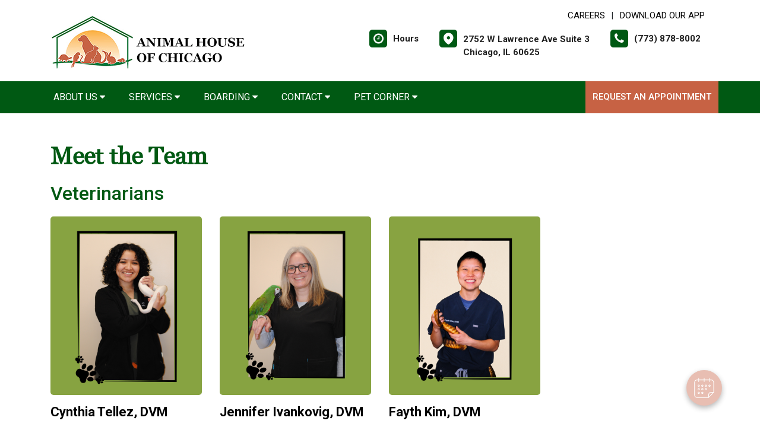

--- FILE ---
content_type: text/html;charset=UTF-8
request_url: https://animalhouseofchicago.com/veterinarians
body_size: 64298
content:

<!DOCTYPE html>
<html lang="en">
	<head>
        
		<meta charset="utf-8">
		<meta name="viewport" content="width=device-width, initial-scale=1.0">
		<meta http-equiv="content-language" content="en-us">
		

        
        
            <meta name="theme-color" content="#6fb4f1" />
            
            <link rel="stylesheet" href="/css5/vendor.min.css" />
            <!-- FontAwesome -->
            <link rel="preload" href="/fonts/font-awesome/fonts/fontawesome-webfont.woff2?v=4.7.0" as="font" type="font/woff2" crossorigin>
            <link rel="preload" href="/fonts/svg/icomoon.ttf?7vfwjk" as="font" type="font/ttf" crossorigin>
            <link href="/fonts/font-awesome/css/font-awesome.min.css" rel="stylesheet" />
            <link rel="preconnect" href="https://fonts.googleapis.com">
            <link rel="preconnect" href="https://fonts.gstatic.com" crossorigin>
            <link href="https://fonts.googleapis.com/css2?family=Archivo+Narrow:wght@400;500;600;700&family=Roboto:wght@300;400;500;700;900&display=swap" rel="stylesheet">
            <!-- CustomCss -->
            <link href="/css5/style.min.css" rel="stylesheet" type="text/css" />
            <link href="/css5/media.min.css" rel="stylesheet" type="text/css" />
            
            <link href="/css5/style_bfs.min.css" rel="stylesheet" type="text/css" />
            
<style>



a:hover {
   color: #005913;
}


.ftrbuton a {
  background: #005913;
}

h1, .petabut h1, .page-title h1, h2, .infrmtxt h2, .petabut h2, a, .petabut a, .fetured-sec a, .infrmtxt a, .buttonlnk a, .footercontainer .ftrbuton a, .service-list a, .footercontainer .usetmtx .usetmtxicon i {
    color: #005913;
}
.petabut a.btn, .fetured-sec a.btn, .infrmtxt a.btn, .service-list a.btn {
    color: #fff;
}

.menu-sec, .threebutton, .fetured-sec, .client-sec, .ftrlnk, .headercontainer .usertpright .usetmtx .usetmtxicon i, .contactContainer .usetmtx .usetmtxicon i, .footercontainer .ftrbuton a:hover {
    background-color: #005913;
}


.allServices a:hover {
  background: #005913;
}


.card .card-header .btn p, .t401 .card .btn .icon {
    color: #005913;
}
.card .btn {
    border-color: #005913;
}

.map-sec-contact {
    border-top: 5px solid #005913;
}


.menu-sec .navbar-nav .nav-item ul a {
    border-bottom: 1px solid #005913;
    color: #005913;
}


.mobile_header {
    border-bottom: 6px solid #005913;
}

.main_navigation {
    background: #005913 !important;
}

.ftrbuton .cls-1 {
    fill: #fff !important;
    stroke: #fff !important;
}

.buttonlnk .cls-1, .footercontainer .ftrbuton .cls-1 {
    fill: #005913 !important;
    stroke: #005913 !important;
}

.buttonlnk a:hover .cls-1, .footercontainer .ftrbuton a:hover .cls-1 {
    fill: #fff !important;
    stroke: #fff !important;
}


a.btn {
    background-color: #005913;
    border: 2px solid #005913;
}

a.btn:hover {
    color: #005913;
    border: 2px solid #005913;
}

form.form_list [type=submit] {
    background: #005913;
    border: 2px solid #005913;
}



form.form_list [type=submit]:hover, form.form_list [type=submit]:focus {
    border: 2px solid #005913 !important;
    color: #005913;
}






.main_navigation li a:hover {
    background: #c76244 !important;
}


.ftrbuton a:hover{
  background: #c76244;
}

.service-list a:hover, .service-list a:focus {
    color: #c76244;
}

.menu-sec a:focus, .menu-sec a:hover {
  background-color: #c76244 !important;
}

#fdw nav ul li a:hover, #fdw nav ul li a:active, #fdwMob nav ul li a:hover, #fdwMob nav ul li a:active {
    background-color: #c76244;
}


.hdrsbmt, .feturbox span, .clntbox span, .goglbox {
    background-color: #c76244;
}

.goglbox {
    border: 6px solid #c76244;
}

.service-list .picture {
    background-color: #c76244;
}

.clntbox h3, .clntbox h6, .goglcotent h4, .goglcotent h5 {
    color: #c76244;
}


</style>

            <link rel="stylesheet" href="/css/owl.carousel.min.css">
            <link rel="stylesheet" href="/css/owl.theme.default.min.css">
            <link href="/css/custom.css" rel="stylesheet" type="text/css" />
        
        <style>
        .customSlide .carousel-indicators {
            z-index: 10;
        }
        </style>

        <style>.grecaptcha-badge {opacity:0 !important; display:none !important}</style>
        <script src="https://www.google.com/recaptcha/api.js?render=6LejsqUlAAAAADgzqcxXyw_b_kujVBigwE1eWkN_"></script>


<style>
a:focus{outline-color:black;outline-style:dashed; outline-width:3px;outline-offset:2px;-moz-outline-radius:4px;}/*!sc*/

div:focus, img:focus, select:focus, button:focus {
  outline-color:black !important;
  outline-style:dashed !important;
  outline-width:3px !important;
  outline-offset:2px !important;
  -moz-outline-radius:4px !important;
  }
  /*!sc*/


.carousel-control-prev:focus{outline-color:black;outline-style:dashed; outline-width:3px;outline-offset:2px;-moz-outline-radius:4px;}
.carousel-control-next:focus{outline-color:black;outline-style:dashed; outline-width:3px;outline-offset:2px;-moz-outline-radius:4px;}

.carousel-control-prev:focus:not(:focus-visible) {
    outline: none;
    }
.carousel-control-next:focus:not(:focus-visible) {
    outline: none;
    }

d-block.img:focus{outline-color:inherit;outline-style:dashed;		outline-width:5px;outline-offset:-5px;-moz-outline-radius:4px;}/*!sc*/



</style>

     <div id="vetstoria-fw-btn-container" data-mode="html5" data-domain="us.vetstoria.com" data-site-hash="65ef18c7353af"></div>
<script src="https://us.vetstoria.com/js/oabp-widget-floating-button.min.js"></script>


<!-- Google tag (gtag.js) -->
<script async src="https://www.googletagmanager.com/gtag/js?id=G-KMC4H0M5E4"></script>
<script>
  window.dataLayer = window.dataLayer || [];
  function gtag(){dataLayer.push(arguments);}
  gtag('js', new Date());

  gtag('config', 'G-KMC4H0M5E4');
</script> <link rel="icon" href="/uploads/SiteAssets/7/images/favicon/favicon-16.png" sizes="16x16"> <link rel="icon" href="/uploads/SiteAssets/7/images/favicon/favicon-32.png" sizes="32x32"> <link rel="icon" href="/uploads/SiteAssets/7/images/favicon/favicon-96.png" sizes="96x96"> <link rel="icon" href="/uploads/SiteAssets/7/images/favicon/favicon-128.png" sizes="128x128"> <link rel="icon" href="/uploads/SiteAssets/7/images/favicon/favicon-196.png" sizes="196x196"> <link rel="apple-touch-icon" href="/uploads/SiteAssets/7/images/favicon/favicon-57.png" sizes="57x57"> <link rel="apple-touch-icon" href="/uploads/SiteAssets/7/images/favicon/favicon-60.png" sizes="60x60"> <link rel="apple-touch-icon" href="/uploads/SiteAssets/7/images/favicon/favicon-72.png" sizes="72x72"> <link rel="apple-touch-icon" href="/uploads/SiteAssets/7/images/favicon/favicon-76.png" sizes="76x76"> <link rel="apple-touch-icon" href="/uploads/SiteAssets/7/images/favicon/favicon-114.png" sizes="114x114"> <link rel="apple-touch-icon" href="/uploads/SiteAssets/7/images/favicon/favicon-120.png" sizes="120x120"> <link rel="apple-touch-icon" href="/uploads/SiteAssets/7/images/favicon/favicon-144.png" sizes="144x144"> <link rel="apple-touch-icon" href="/uploads/SiteAssets/7/images/favicon/favicon-152.png" sizes="152x152"> <link rel="apple-touch-icon" href="/uploads/SiteAssets/7/images/favicon/favicon-167.png" sizes="167x167"> <link rel="apple-touch-icon" href="/uploads/SiteAssets/7/images/favicon/favicon-180.png" sizes="180x180"> <link rel="apple-touch-icon" href="/uploads/SiteAssets/7/images/favicon/favicon-1024.png" sizes="1024x1024"> 
<script>
var Core = {};
Core.getElementsByClass = function(theClass) {
    var elementArray = [];
    if (document.all)
    {
    elementArray = document.all;
    }
    else
    {
    elementArray = document.getElementsByTagName("*");
    }
    var matchedArray = [];
    var pattern = new RegExp("(^| )" + theClass + "( |$)");
    for (var i = 0; i < elementArray.length; i++)
    {
    if (pattern.test(elementArray[i].className))
    {
      matchedArray[matchedArray.length] = elementArray[i];
    }
    }
    return matchedArray;
};

function hideClass(classObj) {
    var list = Core.getElementsByClass(classObj);
    for (var i = 0; i < list.length; i++) {
    list[i].style.display = 'none';
    }
}
</script>
<script src="https://apps.vetcor.com/assets/tracker.min.js" type="text/javascript"></script>

<script>
               ppv.public.init(document.referrer);
</script>

	<title>Experienced Veterinarians | Chicago Veterinary Practice</title><meta name="keywords" content="Experienced Veterinarians, Chicago Veterinary Practice"><meta name="description" content="Our Chicago veterinary practice offers the best services for dogs, cats, pocket pets, exotics and aquatic. Learn more and schedule an appointment with one of our experienced veterinarians."></head>
	<body class="t501 secondary5 secondary501">


        

<style>
.skip-content-button {
    font-size: 1.066667em;
    overflow: hidden;
    position: absolute;
    text-align: left;
	background-color:#fff;
	color: #000;
	z-index:99999;
    left: -1000px;
	top:0px;
}
</style>
<a href="#mainContent" class="skip-content-button" data-skip-content="" id="scb"
onfocus="this.style.left='0px';this.style.color = 'black';"
onblur="this.style.left='-1000px';this.style.color = 'white';"
>Skip to Main Content</a>
<a href="#mainFooter" class="skip-content-button" data-skip-content="" id="scbf"
onfocus="this.style.left='0px';this.style.color = 'black';"
onblur="this.style.left='-1000px';this.style.color = 'white';"
>Skip to Footer</a>



		<!--header start-->

        







<style>
/*a:focus {
  outline-color:black !important;
  outline-style:dashed !important;
  outline-width:3px !important;
  outline-offset:2px !important;
  -moz-outline-radius:4px !important;
}*//*!sc*/

a:focus{outline-color:black;outline-style:dashed; outline-width:3px;outline-offset:2px;-moz-outline-radius:4px;}
div:focus, img:focus, select:focus, button:focus {
  outline-color:black !important;
  outline-style:dashed !important;
  outline-width:3px !important;
  outline-offset:2px !important;
  -moz-outline-radius:4px !important;
  }
  /*!sc*/
.carousel-control-prev:focus{outline-color:black;outline-style:dashed; outline-width:3px;outline-offset:2px;-moz-outline-radius:4px;}
.carousel-control-next:focus{outline-color:black;outline-style:dashed; outline-width:3px;outline-offset:2px;-moz-outline-radius:4px;}

.carousel-control-prev:focus:not(:focus-visible) {
    outline: none;
    }
.carousel-control-next:focus:not(:focus-visible) {
    outline: none;
    }
d-block.img:focus{outline-color:inherit;outline-style:dashed;		outline-width:5px;outline-offset:-5px;-moz-outline-radius:4px;}/*!sc*/
</style>



<style>
/**nav**/
.mobile_header {
    display: none;
}

.responsive_nav {
    display: none;
    height: 35px;
    width: 35px;
    background: #fff;
    border: none;
    color: #000;
    font-size: 35px;
    line-height: 38px;
    padding: 0;
    float: right;
    text-align: center;
    margin: 0;
    position: absolute;
    top: 50%;
    right: 11px;
    transform: translateY(-50%);
}

.responsive_nav .tglr {
    color: #000;
}

.responsive_nav:hover, .responsive_nav:focus{
  /*  background: #0265a1;
    color: #fff; */
}

#fdw nav select, #fdwMob nav select {
	display:none; /* this is just for the mobile display */
}
#fdw nav ul, #fdwMob nav ul {
	display:block;
	z-index:999999;
}
#fdw nav ul li, #fdwMob nav ul li {
    display: inline-block;
    padding: 0;
    position: relative;
    line-height: 35px;
}
#fdw nav ul li a, #fdwMob nav ul li a {
    font-size: 18px;
   /* color: #fff !important;  */
 /*   font-family: 'Crete Round', serif !important;   */
    font-weight: 300;
  /*  text-transform: capitalize !important;   */
}
#fdw nav ul li a:link, #fdw nav ul li a:visited, #fdwMob nav ul li a:link, #fdwMob nav ul li a:visited {
  /*	color:#444;  */
  /*	text-transform:uppercase;   */
	display:inline-block;
	position:relative;
}
#fdw nav ul li a:hover, #fdw nav ul li a:active, #fdwMob nav ul li a:hover, #fdwMob nav ul li a:active {
   /*	color:#e25d29; */
	text-decoration:none;
    background-color: #e92a7a;
}
#fdw nav ul li span, #fdwMob nav ul li span {
	position:absolute;
	right:-12px;
	bottom:6px;
	width:7px;
	height:8px;
	margin:0 0 0 3px;
	float:right;
	display:block;
	background:url('images/nav_arrow.png') no-repeat left -8px;
	font:0/0 a;
}
#fdw nav ul li.current, #fdwMob nav ul li.current {
    border-bottom: 2px solid #ffffff;
}
#fdw nav ul li.current a, #fdwMob nav ul li.current a {
  /*	color:#e25d29; */
	cursor: default;
}
#fdw nav ul li.current a span, #fdwMob nav ul li.current a span {
	background:url('../images/nav_arrow.png') no-repeat left 0;
}
#fdw nav ul li.current ul li a, #fdwMob nav ul li.current ul li a {
	cursor:pointer;
}


#fdw nav ul li ul.sub_menu, #fdwMob nav ul li ul.sub_menu {
    position: absolute;
    top: 100%;
    left: 50%;
    margin: 0;
    padding: 15px 0px;
    background: #fff;
    border-top: none;
    display: none;
    z-index: 999999;
    -moz-box-shadow: 0px 6px 7px #121012;
    -webkit-box-shadow: 0px 6px 7px #121012;
    box-shadow: 0px 6px 7px #d2cdd2;
    border-radius: 5px;
    transform: translateX(-50%);
    width: 100%;
}
#fdw nav ul li ul.sub_menu:before, #fdwMob nav ul li ul.sub_menu:before {
    position: absolute;
    content: '';
    width: 20px;
    height: 20px;
    top: -10px;
    right: auto;
    left: 15px;
    text-align: left;
    display: block;
    margin: 0px auto;
    width: 0;
    height: 0;
    border-style: solid;
    border-width: 0 10px 10px 10px;
    border-color: transparent transparent #ffffff transparent;
}
#fdw nav ul li ul.sub_menu li.arrow_top, #fdwMob nav ul li ul.sub_menu li.arrow_top {
	position:absolute;
	top:-12px;
	left:12px;
	width:13px;
	height:8px;
	display:block;
	border:none;
	background:url('images/arrow_top.png') no-repeat left top;
}
#fdw nav ul li ul.sub_menu li, #fdwMob nav ul li ul.sub_menu li {
    float: none;
    margin: 0;
    padding: 0;
    border-bottom: none;
    line-height: 0 !important;
    display: block;
}
#fdw nav ul li ul.sub_menu li a, #fdwMob nav ul li ul.sub_menu li a {
    white-space: nowrap;
    width: 220px;
    padding: 0;
    text-transform: none !important;
    color: #080808 !important;
    line-height: 34px;
    font-size: 17px;
    font-weight: 300;
}
#fdw nav ul li ul.sub_menu li a:hover, #fdwMob nav ul li ul.sub_menu li a:hover {
	background:#f9f9f9;
   	color:#333;
}
#fdw nav ul li ul.sub_menu li a.subCurrent, #fdwMob nav ul li ul.sub_menu li a.subCurrent {
  /*	color:#e25d29; */
	cursor:default;
}
#fdw nav ul li ul.sub_menu li a.subCurrent:hover, #fdwMob nav ul li ul.sub_menu li a.subCurrent:hover {
	background:none;
}


#fdw nav ul, #fdwMob nav ul {
    display: block;
    z-index: 999999;
    text-align: right;
}
.navbar ul ul.sub_menu_maxheight {
    max-height: 512px;
    overflow: auto;
    overflow-x: hidden;
}


/**nav**/

.headercontainer .usertpright .usetmtx .usetmtxtext, .footercontainer .usetmtx .usetmtxtext {
    white-space: nowrap;
}


@media screen and (max-width:991px){

    .headercontainer {
        display: none;
    }

    .mobile_header {
        display: block;
        padding: 10px 14px;
        border-bottom: 6px solid #005913;
        position: relative;
    }

    .logo img {
        width: auto;
        height: 80px;
    }

	.site_header{
		position: relative;
	}

	.site_header .container{
		position: static;
	}

	.main_navigation{
		display: none;
		position: absolute;
		background: #005913;
		top: 100%;
		width: 100%;
		left:0;
		z-index: 9999;
		-o-box-shadow: 0 2px 2px #999;
		-moz-box-shadow: 0 2px 2px #999;
		-webkit-box-shadow: 0 2px 2px #999;
		-ms-box-shadow: 0 2px 2px #999;
		box-shadow: 0 2px 2px #999;
	}

	.responsive_nav {
	    display: block;
	}

	.main_navigation ul li{
		float: none;
		width: 100%;
	}

	.main_navigation ul li a{
		padding: 8px 15px;
		border-top: 1px solid #fff;
		width: 100%;
		text-align: left;
		font-size: 14px;
        color: #fff;
        text-decoration: none;
	}

	.main_navigation ul li a:before{
		display: none;
	}

	.main_navigation ul ul{
		display: none;
	}

	.main_navigation .mean-expand{
		position: absolute;
		top: 0;
		right: 0;
		z-index: 5;
		width: 40px;
		height: 42px;
		cursor: pointer;
		background: #005913;
		line-height: 40px;
	}

	.main_navigation .mean-expand:before{
		position: absolute;
		height: 10px;
		width: 2px;
		content: "";
		background: #4abfb3;
		left: 0;
		right: 0;
		top: 0;
		bottom: 0;
		margin: auto;
	}

	.main_navigation .mean-expand:after{
		position: absolute;
		width: 10px;
		height: 2px;
		content: "";
		background: #4abfb3;
		left: 0;
		right: 0;
		top: 0;
		bottom: 0;
		margin: auto;
	}

	.main_navigation .mean-expand.mean-clicked:before{
		display: none;
	}



    .main_navigation li li a:hover {
        background: #f9f9f9 !important;
    }


	/*---nab-end--*/
}

@media screen and (max-width:991px){

    #fdwMob nav ul {
        padding-left: 0;
        margin-bottom: 0;
    }

    #fdwMob nav ul li ul.sub_menu li a {
        width: 100%;
        padding: 0px 15px;
    }


	.main_navigation ul ul{
		position: absolute;
		left: 0;
		top: 100%;
		min-width: 200px;
		z-index: 99;
		background: #fff;
		opacity: 0;
		visibility: hidden;
		-moz-transform: translateX(-100px);
		-webkit-transform: translateX(-100px);
		-o-transform: translateX(-100px);
		-ms-transform: translateX(-100px);
		transform: translateX(-100px);
	}

	.main_navigation ul li:hover ul{
		opacity: 1;
		visibility: visible;
		-moz-transform: translateX(0px);
		-webkit-transform: translateX(0px);
		-o-transform: translateX(0px);
		-ms-transform: translateX(0px);
		transform: translateX(0px);
		transition: all 400ms ease-in-out;
		-o-transition: all 400ms ease-in-out;
		-ms-transition: all 400ms ease-in-out;
		-moz-transition: all 400ms ease-in-out;
		-webkit-transition: all 400ms ease-in-out;
	}

	.main_navigation ul ul li{
		width: 100%;
		float: left;
		text-align: left;
		padding-right:0;
	}

	.main_navigation ul ul li a:before{
		display: none;
	}

	.main_navigation ul ul li a{
		border:none;
		/*border-bottom: 1px solid #ddd;*/
		color: #fff;
		padding: 8px 15px;
		text-align: left;
	}
	.main-main_nav .menu-item-has-children > a:after{
		top: 17px;
	}
}
</style>


<header class="headercontainer">
    
  <div class="container desktopHeaderTop">
    <div class="justify-content-between align-items-center">
      <div class="lgohdr">
        <div class="logo">
          <a href="/">
            <img src="/uploads/SiteAssets/7/images/animal-house-of-chicago.png" alt="Link to Homepage of Animal House of Chicago">
          </a>
        </div>


      <div class="tophdr" style="justify-content: flex-start;">
        
        <div class="toplogn">
            
            
                <a href="/veterinary-careers">CAREERS</a>
            | <a href="https://app.petdesk.com/sign-up/animal-house-of-chicago/24f99f2c-60ef-4575-84d9-356079d2aac8" target="_blank" aria-label="New window to Download Our App">Download Our App</a>
            
        </div>
        

        <div class="usertpright">
          <a class="usetmtx" href="/location-and-hours">
            <span class="usetmtxicon"><i class="fa fa-clock-o"></i></span>
            <span class="usetmtxtext">Hours </span>
          </a>
          <a class="usetmtx" href="/location-and-hours">

            <span class="usetmtxicon" style="vertical-align: top;"><i class="icon icon-map-c"></i></span>
            <span class="usetmtxtext" style="padding-top: 5px;">2752 W Lawrence Ave Suite 3<br />
            Chicago, IL 60625</span>
          </a>
          <div class="nbrtxt">
          <a class="usetmtx" href="tel:(773) 878-8002">
            <span class="usetmtxicon"><i class="fa fa-phone"></i></span>
            <span class="usetmtxtext">(773) 878-8002</span>
          </a>
          
        </div>
        </div>
        
      </div>

      </div>

    </div>
  </div>


  <div class="menu-sec" style="position:relative;">
    <div class="container">
      <div class="row">




<script>
$(document).keyup(function(e) {
     if (e.keyCode == 27) { // escape key maps to keycode `27`
	  
                if(document.getElementById('submenu1').style.display!='none'){
                	document.getElementById('submenu1').style.display='none';
                	document.getElementById('submenu1title"').setAttribute('aria-expanded', false);
			document.getElementById('submenu1title"').focus();
                  }
        
    }
});
</script>

<style>
:focus:not(:focus-visible) {
    outline: none;
    }
.desktop_navigation .fa-caret-down {
    font-size: 16px;
    padding-left:2px;
}
.main_navigation .fa-caret-down {
    display: inline;
}
</style>

      <nav class="navbar navbar-expand-lg bg-light">

          <button class="navbar-toggler" type="button" data-toggle="collapse" data-target="#navbarNavDropdown" aria-controls="navbarNavDropdown" aria-expanded="false" aria-label="Toggle navigation">
            <span class="tglr"><i class="fa fa-bars" aria-hidden="true"></i></span>
          </button>
          
          <div class="collapse navbar-collapse" id="navbarNavDropdown">
            <ul class="navbar-nav mr-auto mb-2 mb-lg-0">
              


    
            <li class="nav-item">
                
                    <a class="nav-link" href="javascript:void(0);" id="submenu4title" role="button" aria-haspopup="true" aria-expanded="false" aria-controls="submenu4"
        				onclick="
                        if(document.getElementById('submenu4').style.display=='none'){
                            hideClass('sub_menu');
                        	$('#submenu4').slideToggle(150);
                        	document.getElementById('submenu4title').setAttribute('aria-expanded', true);
                          } else {
                        	$('#submenu4').slideToggle(150);
                        	document.getElementById('submenu4title').setAttribute('aria-expanded', false);
                          }
        				"
                        >About Us <i class="fa fa-caret-down"></i></a>
                
                        <ul style="display: none;" class="sub_menu" id="submenu4">
                            
                        	<li><a href="/pet-hospital" >Our Practice</a></li>
                            
                        	<li><a href="/veterinarians" >Meet the Team</a></li>
                            
                        	<li><a href="/veterinary-careers" >Careers</a></li>
                            
                        	<li><a href="/policies"  onfocus="document.getElementById('submenu4close').style.display='block';">Policies & Payments</a></li>
                            
                        	    <li style="display:none" id="submenu4close"><a href="javascript:void(0);"
                        	    onclick="
                        	    document.getElementById('submenu4').style.display='none';
                        	    document.getElementById('submenu4title').setAttribute('aria-expanded', false);
                        	    document.getElementById('submenu4title').focus();
                        	    ">Close</a></li>
                        </ul>
                    
            </li>
        
                <li class="nav-item"><a class="nav-link" href="javascript:void(0);" id="submenu1title" role="button" aria-haspopup="true" aria-expanded="false" aria-controls="submenu1"
				onclick="
                if(document.getElementById('submenu1').style.display=='none'){
                    hideClass('sub_menu');
                	$('#submenu1').slideToggle(150);
                	document.getElementById('submenu1title').setAttribute('aria-expanded', true);
                  } else {
                	$('#submenu1').slideToggle(150);
                	document.getElementById('submenu1title').setAttribute('aria-expanded', false);
                  }
				"
                >Services <i class="fa fa-caret-down"></i></a>
                    <ul style="display: none;" class="sub_menu" id="submenu1">
                    	    <li><a href="/veterinary-services">All Services</a></li>
                        
                    	    <li><a href="/services/vet-care" >Cat & Dog Care</a></li>
                        
                    	    <li><a href="/services/pet-diagnostics" >Diagnostics</a></li>
                        
                    	    <li><a href="/services/pet-dentist" >Pet Dental Care</a></li>
                        
                    	    <li><a href="/services/vet-surgery" >Surgical Procedures</a></li>
                        
                    	    <li><a href="/services/small-animal-vet" >Exotic Small Mammals/Pocket Pets</a></li>
                        
                    	    <li><a href="/services/exotic-vet" >Avians & Reptiles</a></li>
                        
                    	    <li><a href="/services/pet-products" >Pharmacy & Pet Products</a></li>
                        
                    	    <li><a href="/services/emergency-vet"  onfocus="document.getElementById('submenu1close').style.display='block';">Emergency Pet Care</a></li>
                        
                	    <li style="display:none" id="submenu1close"><a href="javascript:void(0);"
                	    onclick="
                	    document.getElementById('submenu1').style.display='none';
                	    document.getElementById('submenu1title').setAttribute('aria-expanded', false);
                	    document.getElementById('submenu1title').focus();
                	    ">Close</a></li>
                    </ul>
                </li>
            
                    <li class="nav-item">
                    
            	        <a class="nav-link" href="javascript:void(0);" id="submenu11title" role="button" aria-haspopup="true" aria-expanded="false" aria-controls="submenu11"
        				onclick="
                        if(document.getElementById('submenu11').style.display=='none'){
                            hideClass('sub_menu');
                        	$('#submenu11').slideToggle(150);
                        	document.getElementById('submenu11title').setAttribute('aria-expanded', true);
                          } else {
                        	$('#submenu11').slideToggle(150);
                        	document.getElementById('submenu11title').setAttribute('aria-expanded', false);
                          }
        				"
                        >Boarding <i class="fa fa-caret-down"></i></a>
                    
                        <ul style="display: none;" class="sub_menu" id="submenu11">
                            <li><a href="/services/pet-boarding">Boarding</a></li>
                            
                        	<li><a href="/services/cat-boarding" >Cat Boarding</a></li>
                            
                        	<li><a href="/services/chicago-pet-boarding"  onfocus="document.getElementById('submenu11close').style.display='block';">Boarding for Non-Traditional Pets, Birds & Exotics</a></li>
                            
                    	    <li style="display:none" id="submenu11close"><a href="javascript:void(0);"
                    	    onclick="
                    	    document.getElementById('submenu11').style.display='none';
                    	    document.getElementById('submenu11title').setAttribute('aria-expanded', false);
                    	    document.getElementById('submenu11title').focus();
                    	    ">Close</a></li>
                        </ul>
                        
                    </li>

                
            <li class="nav-item">
                
                    <a class="nav-link" href="javascript:void(0);" id="submenu18title" role="button" aria-haspopup="true" aria-expanded="false" aria-controls="submenu18"
        				onclick="
                        if(document.getElementById('submenu18').style.display=='none'){
                            hideClass('sub_menu');
                        	$('#submenu18').slideToggle(150);
                        	document.getElementById('submenu18title').setAttribute('aria-expanded', true);
                          } else {
                        	$('#submenu18').slideToggle(150);
                        	document.getElementById('submenu18title').setAttribute('aria-expanded', false);
                          }
        				"
                        >Contact <i class="fa fa-caret-down"></i></a>
                
                        <ul style="display: none;" class="sub_menu" id="submenu18">
                            <li><a href="/contact">Contact</a></li> 
                        	<li><a href="/appointment" >Book An Appointment</a></li>
                            
                        	<li><a href="/forms" >Client Forms</a></li>
                            
                        	<li><a href="/refills"  onfocus="document.getElementById('submenu18close').style.display='block';">Refill Request</a></li>
                            
                        	    <li style="display:none" id="submenu18close"><a href="javascript:void(0);"
                        	    onclick="
                        	    document.getElementById('submenu18').style.display='none';
                        	    document.getElementById('submenu18title').setAttribute('aria-expanded', false);
                        	    document.getElementById('submenu18title').focus();
                        	    ">Close</a></li>
                        </ul>
                    
            </li>
        
            <li class="nav-item">
                
                    <a class="nav-link" href="javascript:void(0);" id="submenu26title" role="button" aria-haspopup="true" aria-expanded="false" aria-controls="submenu26"
        				onclick="
                        if(document.getElementById('submenu26').style.display=='none'){
                            hideClass('sub_menu');
                        	$('#submenu26').slideToggle(150);
                        	document.getElementById('submenu26title').setAttribute('aria-expanded', true);
                          } else {
                        	$('#submenu26').slideToggle(150);
                        	document.getElementById('submenu26title').setAttribute('aria-expanded', false);
                          }
        				"
                        >Pet Corner <i class="fa fa-caret-down"></i></a>
                
                        <ul style="display: none;" class="sub_menu sub_menuLast" id="submenu26">
                            
                        	<li><a href="/news"  onfocus="document.getElementById('submenu26close').style.display='block';">News & Articles</a></li>
                            
                        	    <li style="display:none" id="submenu26close"><a href="javascript:void(0);"
                        	    onclick="
                        	    document.getElementById('submenu26').style.display='none';
                        	    document.getElementById('submenu26title').setAttribute('aria-expanded', false);
                        	    document.getElementById('submenu26title').focus();
                        	    ">Close</a></li>
                        </ul>
                    
            </li>
        

            </ul>

            

                <div class="d-flex">
                  <a href="/appointment-request" class="hdrsbmt">Request an Appointment</a>
                </div>
            
          </div>

      </nav>
      
</div>

    </div>
  </div>

  <!-- navbanner -->
    
  <!-- /navbanner -->


</header>




  <!--Mobile Header-->
			<div class="mobile_header">
				<div class="top-header">
					<div class="logo">
						<a href="/"><img src="/uploads/SiteAssets/7/images/animal-house-of-chicago.png" alt="Animal House of Chicago" class="img-responsive"></a>
					</div>

					<div id="fdwMob">
                        

                        <button aria-label="Toggle navigation" onclick="if(document.getElementById('mobileMainNav').style.display=='block'){hideDiv('mobileMainNav')} else {showDiv('mobileMainNav')}" class=" responsive_nav navbar-toggler" type="button" >
                        <span class="tglr"><i class="fa fa-bars" aria-hidden="true"></i></span>
                        </button>
                        <style>
                        #fdw nav ul .multiLocMobileNav {
                            line-height:1;
                            padding: 10px 0;
                        }
                        #fdw nav ul .multiLocMobileNav a{
                            line-height:1;
                        }
                        #fdwMob nav ul .multiLocMobileNav {
                            line-height:1;
                            padding: 10px 0;
                        }
                        #fdwMob nav ul .multiLocMobileNav a{
                            line-height:1;
                        }


                        </style>
                        <nav class="main_navigation" id="mobileMainNav">
                        
                            <ul>
                                
                                    <li style="background-color:#c76244"><a href="/appointment-request">Request an Appointment</a></li>
                                
                                <li><a href="tel:(773) 878-8002">Call: (773) 878-8002</a></li>

                                
                                    <li><a href="sms:(773) 878-8002">Text: (773) 878-8002</a></li>
                                
                                    <li><a href="/location-and-hours">Hours</a></li>
                                
            <li class="nav-item">
                
                    <a class="nav-link" href="javascript:void(0);" id="submenu4Mtitle" role="button" aria-haspopup="true" aria-expanded="false" aria-controls="submenu4M"
        				onclick="
                        if(document.getElementById('submenu4M').style.display=='none'){
                            hideClass('sub_menu');
                        	$('#submenu4M').slideToggle(150);
                        	document.getElementById('submenu4Mtitle').setAttribute('aria-expanded', true);
                          } else {
                        	$('#submenu4M').slideToggle(150);
                        	document.getElementById('submenu4Mtitle').setAttribute('aria-expanded', false);
                          }
        				"
                        >About Us <i class="fa fa-caret-down"></i></a>
                
                        <ul style="display: none;" class="sub_menu" id="submenu4M">
                            
                        	<li><a href="/pet-hospital" >Our Practice</a></li>
                            
                        	<li><a href="/veterinarians" >Meet the Team</a></li>
                            
                        	<li><a href="/veterinary-careers" >Careers</a></li>
                            
                        	<li><a href="/policies"  onfocus="document.getElementById('submenu4close').style.display='block';">Policies & Payments</a></li>
                            
                        	    <li style="display:none" id="submenu4Mclose"><a href="javascript:void(0);"
                        	    onclick="
                        	    document.getElementById('submenu4M').style.display='none';
                        	    document.getElementById('submenu4Mtitle').setAttribute('aria-expanded', false);
                        	    document.getElementById('submenu4Mtitle').focus();
                        	    ">Close</a></li>
                        </ul>
                    
            </li>
        
                <li class="nav-item"><a class="nav-link" href="javascript:void(0);" id="submenu1Mtitle" role="button" aria-haspopup="true" aria-expanded="false" aria-controls="submenu1M"
				onclick="
                if(document.getElementById('submenu1M').style.display=='none'){
                    hideClass('sub_menu');
                	$('#submenu1M').slideToggle(150);
                	document.getElementById('submenu1Mtitle').setAttribute('aria-expanded', true);
                  } else {
                	$('#submenu1M').slideToggle(150);
                	document.getElementById('submenu1Mtitle').setAttribute('aria-expanded', false);
                  }
				"
                >Services <i class="fa fa-caret-down"></i></a>
                    <ul style="display: none;" class="sub_menu" id="submenu1M">
                    	    <li><a href="/veterinary-services">All Services</a></li>
                        
                    	    <li><a href="/services/vet-care" >Cat & Dog Care</a></li>
                        
                    	    <li><a href="/services/pet-diagnostics" >Diagnostics</a></li>
                        
                    	    <li><a href="/services/pet-dentist" >Pet Dental Care</a></li>
                        
                    	    <li><a href="/services/vet-surgery" >Surgical Procedures</a></li>
                        
                    	    <li><a href="/services/small-animal-vet" >Exotic Small Mammals/Pocket Pets</a></li>
                        
                    	    <li><a href="/services/exotic-vet" >Avians & Reptiles</a></li>
                        
                    	    <li><a href="/services/pet-products" >Pharmacy & Pet Products</a></li>
                        
                    	    <li><a href="/services/emergency-vet"  onfocus="document.getElementById('submenu1Mclose').style.display='block';">Emergency Pet Care</a></li>
                        
                	    <li style="display:none" id="submenu1Mclose"><a href="javascript:void(0);"
                	    onclick="
                	    document.getElementById('submenu1M').style.display='none';
                	    document.getElementById('submenu1Mtitle').setAttribute('aria-expanded', false);
                	    document.getElementById('submenu1Mtitle').focus();
                	    ">Close</a></li>
                    </ul>
                </li>
            
                    <li class="nav-item">
                    
            	        <a class="nav-link" href="javascript:void(0);" id="submenu1M1title" role="button" aria-haspopup="true" aria-expanded="false" aria-controls="submenu1M1"
        				onclick="
                        if(document.getElementById('submenu1M1').style.display=='none'){
                            hideClass('sub_menu');
                        	$('#submenu1M1').slideToggle(150);
                        	document.getElementById('submenu1M1title').setAttribute('aria-expanded', true);
                          } else {
                        	$('#submenu1M1').slideToggle(150);
                        	document.getElementById('submenu1M1title').setAttribute('aria-expanded', false);
                          }
        				"
                        >Boarding <i class="fa fa-caret-down"></i></a>
                    
                        <ul style="display: none;" class="sub_menu" id="submenu1M1">
                            <li><a href="/services/pet-boarding">Boarding</a></li>
                            
                        	<li><a href="/services/cat-boarding" >Cat Boarding</a></li>
                            
                        	<li><a href="/services/chicago-pet-boarding"  onfocus="document.getElementById('submenu1M1close').style.display='block';">Boarding for Non-Traditional Pets, Birds & Exotics</a></li>
                            
                    	    <li style="display:none" id="submenu1M1close"><a href="javascript:void(0);"
                    	    onclick="
                    	    document.getElementById('submenu1M1').style.display='none';
                    	    document.getElementById('submenu1M1title').setAttribute('aria-expanded', false);
                    	    document.getElementById('submenu1M1title').focus();
                    	    ">Close</a></li>
                        </ul>
                        
                    </li>

                
            <li class="nav-item">
                
                    <a class="nav-link" href="javascript:void(0);" id="submenu18Mtitle" role="button" aria-haspopup="true" aria-expanded="false" aria-controls="submenu18M"
        				onclick="
                        if(document.getElementById('submenu18M').style.display=='none'){
                            hideClass('sub_menu');
                        	$('#submenu18M').slideToggle(150);
                        	document.getElementById('submenu18Mtitle').setAttribute('aria-expanded', true);
                          } else {
                        	$('#submenu18M').slideToggle(150);
                        	document.getElementById('submenu18Mtitle').setAttribute('aria-expanded', false);
                          }
        				"
                        >Contact <i class="fa fa-caret-down"></i></a>
                
                        <ul style="display: none;" class="sub_menu" id="submenu18M">
                            <li><a href="/contact">Contact</a></li> 
                        	<li><a href="/appointment" >Book An Appointment</a></li>
                            
                        	<li><a href="/forms" >Client Forms</a></li>
                            
                        	<li><a href="/refills"  onfocus="document.getElementById('submenu18close').style.display='block';">Refill Request</a></li>
                            
                        	    <li style="display:none" id="submenu18Mclose"><a href="javascript:void(0);"
                        	    onclick="
                        	    document.getElementById('submenu18M').style.display='none';
                        	    document.getElementById('submenu18Mtitle').setAttribute('aria-expanded', false);
                        	    document.getElementById('submenu18Mtitle').focus();
                        	    ">Close</a></li>
                        </ul>
                    
            </li>
        
            <li class="nav-item">
                
                    <a class="nav-link" href="javascript:void(0);" id="submenu26Mtitle" role="button" aria-haspopup="true" aria-expanded="false" aria-controls="submenu26M"
        				onclick="
                        if(document.getElementById('submenu26M').style.display=='none'){
                            hideClass('sub_menu');
                        	$('#submenu26M').slideToggle(150);
                        	document.getElementById('submenu26Mtitle').setAttribute('aria-expanded', true);
                          } else {
                        	$('#submenu26M').slideToggle(150);
                        	document.getElementById('submenu26Mtitle').setAttribute('aria-expanded', false);
                          }
        				"
                        >Pet Corner <i class="fa fa-caret-down"></i></a>
                
                        <ul style="display: none;" class="sub_menu sub_menuLast" id="submenu26M">
                            
                        	<li><a href="/news"  onfocus="document.getElementById('submenu26close').style.display='block';">News & Articles</a></li>
                            
                        	    <li style="display:none" id="submenu26Mclose"><a href="javascript:void(0);"
                        	    onclick="
                        	    document.getElementById('submenu26M').style.display='none';
                        	    document.getElementById('submenu26Mtitle').setAttribute('aria-expanded', false);
                        	    document.getElementById('submenu26Mtitle').focus();
                        	    ">Close</a></li>
                        </ul>
                    
            </li>
        
                                    <li><a href="https://app.petdesk.com/sign-up/animal-house-of-chicago/24f99f2c-60ef-4575-84d9-356079d2aac8" target="_blank" aria-label="New window to Download Our App">Download Our App</a></li>
                                



                                <li><a href="/veterinary-careers">Careers</a></li>



                                






                            </ul>
                        </nav>
					</div><!-- end fdw -->

				</div>
			</div>
		<!--Mobile Header-->


    
<main>
<div class="midSection" id="mainContent">


<div class="main" >
			<div class="container">

			<section class="page-title">
                
					<h1>Meet the Team</h1>
                
			</section>




            

<section class="meet-team teamPage">
				
				<div class="container no_padding">
					<h2 class="mb20 mob-pl15">Veterinarians</h2>
					<div class="row">


                        
						<div class="col-lg-3 col-md-3">
							<div class="team_pic">
								<a href="/veterinarians/Cynthia-Tellez-DVM" tabindex="-1" aria-hidden="true"><img src="/uploads/SiteAssets/7/files/2.png" class="img-responsive" width="100%" alt="Cynthia Tellez"></a>
							</div>

							<div class="team_details">
								<h3>Cynthia Tellez, DVM</h3>
								<p>Chief of Staff<BR>
								<a href="/veterinarians/Cynthia-Tellez-DVM" class="learnMore" aria-label="Read bio of Cynthia Tellez">Read Bio »</a>
								</p>

							</div>
						</div>
                        
						<div class="col-lg-3 col-md-3">
							<div class="team_pic">
								<a href="/veterinarians/Jennifer-Ivankovig-DVM" tabindex="-1" aria-hidden="true"><img src="/uploads/SiteAssets/7/files/8.png" class="img-responsive" width="100%" alt="Jennifer Ivankovig"></a>
							</div>

							<div class="team_details">
								<h3>Jennifer Ivankovig, DVM</h3>
								<p>Associate Veterinarian<BR>
								<a href="/veterinarians/Jennifer-Ivankovig-DVM" class="learnMore" aria-label="Read bio of Jennifer Ivankovig">Read Bio »</a>
								</p>

							</div>
						</div>
                        
						<div class="col-lg-3 col-md-3">
							<div class="team_pic">
								<a href="/veterinarians/Fayth-Kim-DVM" tabindex="-1" aria-hidden="true"><img src="/uploads/SiteAssets/7/images/Bio%20pic%20(3)Dr_%20Kim.png" class="img-responsive" width="100%" alt="Fayth Kim"></a>
							</div>

							<div class="team_details">
								<h3>Fayth Kim, DVM</h3>
								<p>Associate Veterinarian<BR>
								<a href="/veterinarians/Fayth-Kim-DVM" class="learnMore" aria-label="Read bio of Fayth Kim">Read Bio »</a>
								</p>

							</div>
						</div>
                        
					</div>
				</div>
				
			</section>



            

			<section class="meet-team">
				<div class="container no_padding">
				
					<h2 class="mb20 mob-pl15">Support Staff</h2>
				
					<div class="row">
                        
						<div class="col-lg-3 col-md-3">
							<div class="team_pic">
								<img src="/uploads/SiteAssets/7/files/4.png" class="img-responsive" width="100%" alt="Portrait of Kailee">
							</div>

							<div class="team_details">
								<h3>Kailee</h3>
								<p>Hospital Manager/Veterinary Technician 
</p>
							</div>
						</div>
                        
						<div class="col-lg-3 col-md-3">
							<div class="team_pic">
								<img src="/uploads/SiteAssets/7/files/2%20(4).png" class="img-responsive" width="100%" alt="Portrait of Kirsti">
							</div>

							<div class="team_details">
								<h3>Kirsti, CVT</h3>
								<p>Certified Veterinary Technician 
</p>
							</div>
						</div>
                        
						<div class="col-lg-3 col-md-3">
							<div class="team_pic">
								<img src="/uploads/SiteAssets/7/files/5%20(2).png" class="img-responsive" width="100%" alt="Portrait of Savannah">
							</div>

							<div class="team_details">
								<h3>Savannah</h3>
								<p>Technician Assistant 
</p>
							</div>
						</div>
                        
						<div class="col-lg-3 col-md-3">
							<div class="team_pic">
								<img src="/uploads/SiteAssets/7/files/5.png" class="img-responsive" width="100%" alt="Portrait of Caitlin">
							</div>

							<div class="team_details">
								<h3>Caitlin</h3>
								<p>Technician Assistant 
</p>
							</div>
						</div>
                        
						<div class="col-lg-3 col-md-3">
							<div class="team_pic">
								<img src="/uploads/SiteAssets/7/files/Kat.png" class="img-responsive" width="100%" alt="Portrait of Kat">
							</div>

							<div class="team_details">
								<h3>Kat</h3>
								<p>Technician Assistant 
</p>
							</div>
						</div>
                        
						<div class="col-lg-3 col-md-3">
							<div class="team_pic">
								<img src="/images/image-coming-soon.jpg" class="img-responsive" width="100%" alt="Portrait of Susana">
							</div>

							<div class="team_details">
								<h3>Susana</h3>
								<p>Technician Assistant 
</p>
							</div>
						</div>
                        
						<div class="col-lg-3 col-md-3">
							<div class="team_pic">
								<img src="/uploads/SiteAssets/7/files/Florence.png" class="img-responsive" width="100%" alt="Portrait of Florence">
							</div>

							<div class="team_details">
								<h3>Florence</h3>
								<p>CCS/Reception 
</p>
							</div>
						</div>
                        
						<div class="col-lg-3 col-md-3">
							<div class="team_pic">
								<img src="/uploads/SiteAssets/7/files/1.png" class="img-responsive" width="100%" alt="Portrait of Jamie">
							</div>

							<div class="team_details">
								<h3>Jamie</h3>
								<p>CCS/Reception 
</p>
							</div>
						</div>
                        
						<div class="col-lg-3 col-md-3">
							<div class="team_pic">
								<img src="/uploads/SiteAssets/7/files/1%20(5).png" class="img-responsive" width="100%" alt="Portrait of Stephanie">
							</div>

							<div class="team_details">
								<h3>Stephanie</h3>
								<p>CCS/Reception 
</p>
							</div>
						</div>
                        
						<div class="col-lg-3 col-md-3">
							<div class="team_pic">
								<img src="/uploads/SiteAssets/7/files/2%20(6).png" class="img-responsive" width="100%" alt="Portrait of Lucia">
							</div>

							<div class="team_details">
								<h3>Lucia</h3>
								<p>CCS / Reception 
</p>
							</div>
						</div>
                        
						<div class="col-lg-3 col-md-3">
							<div class="team_pic">
								<img src="/uploads/SiteAssets/7/files/8%20(3).png" class="img-responsive" width="100%" alt="Portrait of Sara">
							</div>

							<div class="team_details">
								<h3>Sara</h3>
								<p>CCS/Reception 
</p>
							</div>
						</div>
                        
						<div class="col-lg-3 col-md-3">
							<div class="team_pic">
								<img src="/uploads/SiteAssets/7/files/3%20(4).png" class="img-responsive" width="100%" alt="Portrait of Charlotte">
							</div>

							<div class="team_details">
								<h3>Charlotte</h3>
								<p>CCS/Reception 
</p>
							</div>
						</div>
                        
						<div class="col-lg-3 col-md-3">
							<div class="team_pic">
								<img src="/uploads/SiteAssets/7/files/Guen.png" class="img-responsive" width="100%" alt="Portrait of Guen">
							</div>

							<div class="team_details">
								<h3>Guen</h3>
								<p>Pet Care Attendant 
</p>
							</div>
						</div>
                        
						<div class="col-lg-3 col-md-3">
							<div class="team_pic">
								<img src="/uploads/SiteAssets/7/files/4%20(4).png" class="img-responsive" width="100%" alt="Portrait of Catherine">
							</div>

							<div class="team_details">
								<h3>Catherine</h3>
								<p>PCA / Kennel Attendant 
</p>
							</div>
						</div>
                        
						<div class="col-lg-3 col-md-3">
							<div class="team_pic">
								<img src="/uploads/SiteAssets/7/files/1%20(6).png" class="img-responsive" width="100%" alt="Portrait of Maura">
							</div>

							<div class="team_details">
								<h3>Maura</h3>
								<p>Technician Assistant 
</p>
							</div>
						</div>
                        
						<div class="col-lg-3 col-md-3">
							<div class="team_pic">
								<img src="/uploads/SiteAssets/7/images/Bio%20pic.png" class="img-responsive" width="100%" alt="Portrait of David">
							</div>

							<div class="team_details">
								<h3>David</h3>
								<p>Pet Care Attendant 
</p>
							</div>
						</div>
                        
						<div class="col-lg-3 col-md-3">
							<div class="team_pic">
								<img src="/uploads/SiteAssets/7/files/7%20(2).png" class="img-responsive" width="100%" alt="Portrait of Sara">
							</div>

							<div class="team_details">
								<h3>Sara</h3>
								<p>Pharmacy Technician/Inventory 
</p>
							</div>
						</div>
                        
						<div class="col-lg-3 col-md-3">
							<div class="team_pic">
								<img src="/uploads/SiteAssets/7/files/5%20(5).png" class="img-responsive" width="100%" alt="Portrait of Susie">
							</div>

							<div class="team_details">
								<h3>Susie</h3>
								<p>Veterinary Technician /PR and Social Media Director 
</p>
							</div>
						</div>
                        
					</div>
				</div>
			</section>

			</div>
		</div>




</div> 
</main>




<style>
.colFlex {
    display: flex;
    justify-content: right;
}

.footercontainer p {
}
.cpyrght p a {
    text-decoration: none;
    color: inherit;
    font-size: inherit;
}

.twitter {
    display: inline-block;
    width: 24px;
    height: 24px;
    background-image: url(/images/logoTwitter.png);
    background-repeat: no-repeat;
    background-size: cover;
    vertical-align: -0.07em;
    margin-left: 10px;
    margin-right:10px;
}


@media (max-width: 767px){
.colFlex {
    justify-content: left;
    margin-top:25px;
}
}
@media (max-width: 575px){
.hertflicn {
    text-align: left;
    margin-top: 10px;
}
.hertflicn i:first-child {
    padding-left: 0;
}
}
@media (max-width: 480px){
.colFlex {
    justify-content: center;
}

}

</style>


<section class="ftrlnk">
  <div class="container">
    <div class="row">
      <div class="col-lg-6 col-md-6 col-sm-6 col-12">
        <p>Animal House of Chicago</p>
      </div>
      <div class="col-lg-6 col-md-6 col-sm-6 col-12">
        <div class="hertflicn">

            
                <a target="_blank" href="https://www.facebook.com/AnimalHouseChicago" aria-label="New window to Facebook"><i aria-hidden="true" class="fa fa-facebook-f"></i></a>
            
                <a target="_blank" href="https://www.Instagram.com/animalhouseofchicagovetmed" aria-label="New window to Instagram"><i aria-hidden="true" class="fa fa-instagram"></i></a>
            
                <a target="_blank" href="https://www.yelp.com/biz/animal-house-of-chicago-chicago-2" aria-label="New window to Yelp"><i aria-hidden="true" class="fa fa-yelp"></i></a>
            

          
        </div>
      </div>
    </div>
  </div>
</section>

<footer id="mainFooter" class="footercontainer">
  <div class="container">
  
    <div class="row">
      <div class="col-lg-4 col-md-6 col-sm-12">
        <a class="usetmtx" href="/location-and-hours">
          <span class="usetmtxicon"><i class="icon icon-map-c"></i></span>
          <span class="usetmtxtext">2752 W Lawrence Ave Suite 3 Chicago, IL 60625 </span>
        </a>
        
        <a class="usetmtx" href="mailto:AnimalHouseChicago@yourvetdoc.com">
          <span class="usetmtxicon"><i class="fa fa-envelope"></i></span>
          <span class="usetmtxtext">email: AnimalHouseChicago@yourvetdoc.com</span>
        </a>
        
        <a class="usetmtx" href="tel:(773) 878-8002">
          <span class="usetmtxicon"><i class="fa fa-phone"></i></span>
          <span class="usetmtxtext">phone: (773) 878-8002</span>
        </a>
        
        <a class="usetmtx" href="sms:(773) 878-8002">
          <span class="usetmtxicon"><i class="fa fa-commenting"></i></span>
          <span class="usetmtxtext">text: (773) 878-8002</span>
        </a>
        
        <a class="usetmtx" href="tel:(773) 878-0546">
          <span class="usetmtxicon"><i class="fa fa-print"></i></span>
          <span class="usetmtxtext">fax: (773) 878-0546</span>
        </a>
        
        <div class="ftrabut"><p>Serving the Chicago, IL area: (list 4+ towns or cities)</p>
        </div>
        
      </div>

      <div class="col-lg-4 col-md-6 col-sm-12">
        <div class="ofchour">
          <h5>Office Hours</h5>

          
          <div class="daysec">
            <p><span>Monday:</span> 8:00am &nbsp;- 6:00pm</p>
          </div>
          
          <div class="daysec">
            <p><span>Tuesday:</span> 8:00am &nbsp;- 6:00pm</p>
          </div>
          
          <div class="daysec">
            <p><span>Wednesday:</span> 8:00am &nbsp;- 2:00pm</p>
          </div>
          
          <div class="daysec">
            <p><span>Thursday:</span> 8:00am &nbsp;- 6:00pm</p>
          </div>
          
          <div class="daysec">
            <p><span>Friday:</span> 8:00am &nbsp;- 6:00pm</p>
          </div>
          
          <div class="daysec">
            <p><span>Saturday:</span> 8:00am &nbsp;- 1:00pm</p>
          </div>
          
          <div class="daysec">
            <p><span>Sunday:</span> Closed </p>
          </div>

          
    	  <div class="daysec">
            <p><a href="/services/emergency-vet" title="Find Chicago Emergency Veterinarian Services">View emergency pet care information</a> &gt;</p>
          </div>
          
          <div class="daysec">
            <p><a href="/location-and-hours">View our holiday hours and closings ></a></p>
          </div>
          

        </div>
      </div>


      <div class="col-lg-4 col-md-12 col-sm-12 colFlex">
        <div class="ftrbuton">
            
                <a href="/veterinary-careers"><svg id="Layer_1" data-name="Layer 1" xmlns="http://www.w3.org/2000/svg" viewBox="0 0 50 50"><defs><style>.cls-1{fill:#fff;}</style></defs><path class="cls-1" d="M38.35,29.19a8.29,8.29,0,0,1,.28-6.79c1.89-4.47,5.14-7,7.91-6.21s3.89,4.58,2.8,9.38a8.53,8.53,0,0,1-3.79,5.69,5.76,5.76,0,0,1-2.78.78,4.81,4.81,0,0,1-1.36-.2,4.94,4.94,0,0,1-3.06-2.65"/><path class="cls-1" d="M36.69,17.9a5.68,5.68,0,0,1-3.81,1.55h-.43a5.48,5.48,0,0,1-3.87-2.15,9,9,0,0,1-1.33-7.21C28.17,5,31,1.54,34.1,1.81s5.2,4,5.21,9.29a9,9,0,0,1-2.62,6.82"/><path class="cls-1" d="M3.46,16.19c2.77-.81,6,1.74,7.91,6.21a8.29,8.29,0,0,1,.28,6.79,4.92,4.92,0,0,1-3.06,2.65,4.81,4.81,0,0,1-1.36.2,5.79,5.79,0,0,1-2.78-.78A8.57,8.57,0,0,1,.66,25.57c-1.09-4.8,0-8.56,2.8-9.38"/><path class="cls-1" d="M17.55,19.43h-.43a5.68,5.68,0,0,1-3.81-1.55,9,9,0,0,1-2.62-6.82c0-5.3,2.11-9,5.21-9.29s5.93,3.14,6.85,8.28a9,9,0,0,1-1.33,7.21,5.46,5.46,0,0,1-3.87,2.15"/><path class="cls-1" d="M17,38.5a.48.48,0,0,0,.46.48h5v5a.49.49,0,0,0,.48.48h4A.49.49,0,0,0,27.5,44V39h5a.49.49,0,0,0,.48-.48v-4A.48.48,0,0,0,32.5,34h-5V29a.47.47,0,0,0-.48-.48H23a.48.48,0,0,0-.48.48h0v5h-5a.48.48,0,0,0-.48.48h0Zm-3.75-5.22a16.14,16.14,0,0,0,5.19-6.81h0c2.07-5,5.82-5.21,6.54-5.19s4.49.18,6.56,5.2a17.34,17.34,0,0,0,5.19,6.82c2.77,1.94,5.2,5.62,3.72,10.11a7.3,7.3,0,0,1-1.92,3c-2.4,2.27-5.58,2-7.81,1.42h0s-2.19-.68-4.11-1.16a6.46,6.46,0,0,0-3.21,0c-1.91.48-4.09,1.15-4.11,1.16h0a11.08,11.08,0,0,1-2.92.42,6.94,6.94,0,0,1-4.9-1.84,7.38,7.38,0,0,1-1.91-3c-1.83-5.54,2.38-9.14,3.71-10.11"/></svg> careers</a>
            
            
            
        </div>
      </div>

<style>
.footercontainer .cmpny img {
    max-height:100px;
    max-width: none;
    margin-right: 10px;
}
</style>
      <div class="col-lg-12">
        <div class="row wmndg">
          <div class="col-lg-4 col-md-6 col-sm-12 align-items-end d-flex scnd">
            <div class="cpyrght">
              <p>© 2026 Animal House of Chicago. All rights reserved.<br>
              <a target="_blank" href="/uploads/SiteAssets/0/files/Online-Privacy-Policy-2205.pdf" aria-label="New window to privacy policy pdf">Privacy Policy</a> | <a href="/terms">Terms &amp; Conditions</a></p>
            </div>
          </div>
          <div class="col-lg-4 col-md-6 col-sm-12 fst">
            <div class="cmpny">
            <a target="_blank" aria-label="New window link to AAHA" href="https://www.aaha.org/"><img src="/uploads/SiteAssets/0/images/accreditation/logo-AAHA.png" alt="AAHA"></a> <a target="_blank" aria-label="New window link to FelineVMA Cat Friendly" href="https://catfriendly.com/"><img src="/uploads/SiteAssets/0/images/accreditation/logo-Cat_Friendly2.png" alt="FelineVMA Cat Friendly"></a> <a target="_blank" aria-label="New window link to Low Stress Handling" href="https://lowstresshandling.com/"><img src="/uploads/SiteAssets/0/images/accreditation/logo-low-stress-handling.png" alt="Low Stress Handling"></a> 
            </div>
          </div>
        </div>
      </div>

    </div>

      
  </div>
</footer>






<!-- Modal -->
<div class="modal fade" id="exampleModalCenter" tabindex="-1" role="dialog" aria-labelledby="exampleModalCenterTitle" aria-hidden="true">
  <div class="modal-dialog modal-dialog-centered" role="document">
    <div class="modal-content">
      <div class="modal-header">
        <h5 class="modal-title" id="exampleModalLongTitle">Modal title</h5>
        <button type="button" class="close" data-dismiss="modal" aria-label="Close">
          <span aria-hidden="true">&times;</span>
        </button>
      </div>
      <div class="modal-body">
        <p>

Cras mattis consectetur purus sit amet fermentum. Cras justo odio, dapibus ac facilisis in, egestas eget quam. Morbi leo risus, porta ac consectetur ac, vestibulum at eros.
</p>
      </div>
      <div class="modal-footer">
        <button type="button" class="btn btn-secondary" data-dismiss="modal">Close</button>
        <button type="button" class="btn btn-primary">Save changes</button>
      </div>
    </div>
  </div>
</div>
<label class="sr-only" for="g-recaptcha-response-100000">Google Recaptcha</label>



 <script src="/js/jquery-3.4.1.min.js" type="text/javascript"></script>

<script src="/js/bootstrap.min.js" type="text/javascript"></script>


<script type="text/javascript" src="/js5/custom.js"></script>
<script>
    bsCrsl = 0;
</script>
<script src="/js5/mainADA.js" type="text/javascript"></script>
<script src="/js5/javascript.js" type="text/javascript"></script>



<script src="/js/owl.carousel.js"></script>

<!--   modalContent: 8 --> 

<script>
google.maps.event.addListener(this.map, 'tilesloaded', function() {
  var images = document.querySelectorAll('#gmap_canvas1 img');
  images.forEach(function(image) {
    image.alt = "Google Maps Image";
  });
});
</script>
<!-- cacheTestFlag -->
	</body>
</html>



            <!-- cached version -->

--- FILE ---
content_type: text/html; charset=utf-8
request_url: https://www.google.com/recaptcha/api2/anchor?ar=1&k=6LejsqUlAAAAADgzqcxXyw_b_kujVBigwE1eWkN_&co=aHR0cHM6Ly9hbmltYWxob3VzZW9mY2hpY2Fnby5jb206NDQz&hl=en&v=PoyoqOPhxBO7pBk68S4YbpHZ&size=invisible&anchor-ms=20000&execute-ms=30000&cb=btvhjbic2d9
body_size: 48561
content:
<!DOCTYPE HTML><html dir="ltr" lang="en"><head><meta http-equiv="Content-Type" content="text/html; charset=UTF-8">
<meta http-equiv="X-UA-Compatible" content="IE=edge">
<title>reCAPTCHA</title>
<style type="text/css">
/* cyrillic-ext */
@font-face {
  font-family: 'Roboto';
  font-style: normal;
  font-weight: 400;
  font-stretch: 100%;
  src: url(//fonts.gstatic.com/s/roboto/v48/KFO7CnqEu92Fr1ME7kSn66aGLdTylUAMa3GUBHMdazTgWw.woff2) format('woff2');
  unicode-range: U+0460-052F, U+1C80-1C8A, U+20B4, U+2DE0-2DFF, U+A640-A69F, U+FE2E-FE2F;
}
/* cyrillic */
@font-face {
  font-family: 'Roboto';
  font-style: normal;
  font-weight: 400;
  font-stretch: 100%;
  src: url(//fonts.gstatic.com/s/roboto/v48/KFO7CnqEu92Fr1ME7kSn66aGLdTylUAMa3iUBHMdazTgWw.woff2) format('woff2');
  unicode-range: U+0301, U+0400-045F, U+0490-0491, U+04B0-04B1, U+2116;
}
/* greek-ext */
@font-face {
  font-family: 'Roboto';
  font-style: normal;
  font-weight: 400;
  font-stretch: 100%;
  src: url(//fonts.gstatic.com/s/roboto/v48/KFO7CnqEu92Fr1ME7kSn66aGLdTylUAMa3CUBHMdazTgWw.woff2) format('woff2');
  unicode-range: U+1F00-1FFF;
}
/* greek */
@font-face {
  font-family: 'Roboto';
  font-style: normal;
  font-weight: 400;
  font-stretch: 100%;
  src: url(//fonts.gstatic.com/s/roboto/v48/KFO7CnqEu92Fr1ME7kSn66aGLdTylUAMa3-UBHMdazTgWw.woff2) format('woff2');
  unicode-range: U+0370-0377, U+037A-037F, U+0384-038A, U+038C, U+038E-03A1, U+03A3-03FF;
}
/* math */
@font-face {
  font-family: 'Roboto';
  font-style: normal;
  font-weight: 400;
  font-stretch: 100%;
  src: url(//fonts.gstatic.com/s/roboto/v48/KFO7CnqEu92Fr1ME7kSn66aGLdTylUAMawCUBHMdazTgWw.woff2) format('woff2');
  unicode-range: U+0302-0303, U+0305, U+0307-0308, U+0310, U+0312, U+0315, U+031A, U+0326-0327, U+032C, U+032F-0330, U+0332-0333, U+0338, U+033A, U+0346, U+034D, U+0391-03A1, U+03A3-03A9, U+03B1-03C9, U+03D1, U+03D5-03D6, U+03F0-03F1, U+03F4-03F5, U+2016-2017, U+2034-2038, U+203C, U+2040, U+2043, U+2047, U+2050, U+2057, U+205F, U+2070-2071, U+2074-208E, U+2090-209C, U+20D0-20DC, U+20E1, U+20E5-20EF, U+2100-2112, U+2114-2115, U+2117-2121, U+2123-214F, U+2190, U+2192, U+2194-21AE, U+21B0-21E5, U+21F1-21F2, U+21F4-2211, U+2213-2214, U+2216-22FF, U+2308-230B, U+2310, U+2319, U+231C-2321, U+2336-237A, U+237C, U+2395, U+239B-23B7, U+23D0, U+23DC-23E1, U+2474-2475, U+25AF, U+25B3, U+25B7, U+25BD, U+25C1, U+25CA, U+25CC, U+25FB, U+266D-266F, U+27C0-27FF, U+2900-2AFF, U+2B0E-2B11, U+2B30-2B4C, U+2BFE, U+3030, U+FF5B, U+FF5D, U+1D400-1D7FF, U+1EE00-1EEFF;
}
/* symbols */
@font-face {
  font-family: 'Roboto';
  font-style: normal;
  font-weight: 400;
  font-stretch: 100%;
  src: url(//fonts.gstatic.com/s/roboto/v48/KFO7CnqEu92Fr1ME7kSn66aGLdTylUAMaxKUBHMdazTgWw.woff2) format('woff2');
  unicode-range: U+0001-000C, U+000E-001F, U+007F-009F, U+20DD-20E0, U+20E2-20E4, U+2150-218F, U+2190, U+2192, U+2194-2199, U+21AF, U+21E6-21F0, U+21F3, U+2218-2219, U+2299, U+22C4-22C6, U+2300-243F, U+2440-244A, U+2460-24FF, U+25A0-27BF, U+2800-28FF, U+2921-2922, U+2981, U+29BF, U+29EB, U+2B00-2BFF, U+4DC0-4DFF, U+FFF9-FFFB, U+10140-1018E, U+10190-1019C, U+101A0, U+101D0-101FD, U+102E0-102FB, U+10E60-10E7E, U+1D2C0-1D2D3, U+1D2E0-1D37F, U+1F000-1F0FF, U+1F100-1F1AD, U+1F1E6-1F1FF, U+1F30D-1F30F, U+1F315, U+1F31C, U+1F31E, U+1F320-1F32C, U+1F336, U+1F378, U+1F37D, U+1F382, U+1F393-1F39F, U+1F3A7-1F3A8, U+1F3AC-1F3AF, U+1F3C2, U+1F3C4-1F3C6, U+1F3CA-1F3CE, U+1F3D4-1F3E0, U+1F3ED, U+1F3F1-1F3F3, U+1F3F5-1F3F7, U+1F408, U+1F415, U+1F41F, U+1F426, U+1F43F, U+1F441-1F442, U+1F444, U+1F446-1F449, U+1F44C-1F44E, U+1F453, U+1F46A, U+1F47D, U+1F4A3, U+1F4B0, U+1F4B3, U+1F4B9, U+1F4BB, U+1F4BF, U+1F4C8-1F4CB, U+1F4D6, U+1F4DA, U+1F4DF, U+1F4E3-1F4E6, U+1F4EA-1F4ED, U+1F4F7, U+1F4F9-1F4FB, U+1F4FD-1F4FE, U+1F503, U+1F507-1F50B, U+1F50D, U+1F512-1F513, U+1F53E-1F54A, U+1F54F-1F5FA, U+1F610, U+1F650-1F67F, U+1F687, U+1F68D, U+1F691, U+1F694, U+1F698, U+1F6AD, U+1F6B2, U+1F6B9-1F6BA, U+1F6BC, U+1F6C6-1F6CF, U+1F6D3-1F6D7, U+1F6E0-1F6EA, U+1F6F0-1F6F3, U+1F6F7-1F6FC, U+1F700-1F7FF, U+1F800-1F80B, U+1F810-1F847, U+1F850-1F859, U+1F860-1F887, U+1F890-1F8AD, U+1F8B0-1F8BB, U+1F8C0-1F8C1, U+1F900-1F90B, U+1F93B, U+1F946, U+1F984, U+1F996, U+1F9E9, U+1FA00-1FA6F, U+1FA70-1FA7C, U+1FA80-1FA89, U+1FA8F-1FAC6, U+1FACE-1FADC, U+1FADF-1FAE9, U+1FAF0-1FAF8, U+1FB00-1FBFF;
}
/* vietnamese */
@font-face {
  font-family: 'Roboto';
  font-style: normal;
  font-weight: 400;
  font-stretch: 100%;
  src: url(//fonts.gstatic.com/s/roboto/v48/KFO7CnqEu92Fr1ME7kSn66aGLdTylUAMa3OUBHMdazTgWw.woff2) format('woff2');
  unicode-range: U+0102-0103, U+0110-0111, U+0128-0129, U+0168-0169, U+01A0-01A1, U+01AF-01B0, U+0300-0301, U+0303-0304, U+0308-0309, U+0323, U+0329, U+1EA0-1EF9, U+20AB;
}
/* latin-ext */
@font-face {
  font-family: 'Roboto';
  font-style: normal;
  font-weight: 400;
  font-stretch: 100%;
  src: url(//fonts.gstatic.com/s/roboto/v48/KFO7CnqEu92Fr1ME7kSn66aGLdTylUAMa3KUBHMdazTgWw.woff2) format('woff2');
  unicode-range: U+0100-02BA, U+02BD-02C5, U+02C7-02CC, U+02CE-02D7, U+02DD-02FF, U+0304, U+0308, U+0329, U+1D00-1DBF, U+1E00-1E9F, U+1EF2-1EFF, U+2020, U+20A0-20AB, U+20AD-20C0, U+2113, U+2C60-2C7F, U+A720-A7FF;
}
/* latin */
@font-face {
  font-family: 'Roboto';
  font-style: normal;
  font-weight: 400;
  font-stretch: 100%;
  src: url(//fonts.gstatic.com/s/roboto/v48/KFO7CnqEu92Fr1ME7kSn66aGLdTylUAMa3yUBHMdazQ.woff2) format('woff2');
  unicode-range: U+0000-00FF, U+0131, U+0152-0153, U+02BB-02BC, U+02C6, U+02DA, U+02DC, U+0304, U+0308, U+0329, U+2000-206F, U+20AC, U+2122, U+2191, U+2193, U+2212, U+2215, U+FEFF, U+FFFD;
}
/* cyrillic-ext */
@font-face {
  font-family: 'Roboto';
  font-style: normal;
  font-weight: 500;
  font-stretch: 100%;
  src: url(//fonts.gstatic.com/s/roboto/v48/KFO7CnqEu92Fr1ME7kSn66aGLdTylUAMa3GUBHMdazTgWw.woff2) format('woff2');
  unicode-range: U+0460-052F, U+1C80-1C8A, U+20B4, U+2DE0-2DFF, U+A640-A69F, U+FE2E-FE2F;
}
/* cyrillic */
@font-face {
  font-family: 'Roboto';
  font-style: normal;
  font-weight: 500;
  font-stretch: 100%;
  src: url(//fonts.gstatic.com/s/roboto/v48/KFO7CnqEu92Fr1ME7kSn66aGLdTylUAMa3iUBHMdazTgWw.woff2) format('woff2');
  unicode-range: U+0301, U+0400-045F, U+0490-0491, U+04B0-04B1, U+2116;
}
/* greek-ext */
@font-face {
  font-family: 'Roboto';
  font-style: normal;
  font-weight: 500;
  font-stretch: 100%;
  src: url(//fonts.gstatic.com/s/roboto/v48/KFO7CnqEu92Fr1ME7kSn66aGLdTylUAMa3CUBHMdazTgWw.woff2) format('woff2');
  unicode-range: U+1F00-1FFF;
}
/* greek */
@font-face {
  font-family: 'Roboto';
  font-style: normal;
  font-weight: 500;
  font-stretch: 100%;
  src: url(//fonts.gstatic.com/s/roboto/v48/KFO7CnqEu92Fr1ME7kSn66aGLdTylUAMa3-UBHMdazTgWw.woff2) format('woff2');
  unicode-range: U+0370-0377, U+037A-037F, U+0384-038A, U+038C, U+038E-03A1, U+03A3-03FF;
}
/* math */
@font-face {
  font-family: 'Roboto';
  font-style: normal;
  font-weight: 500;
  font-stretch: 100%;
  src: url(//fonts.gstatic.com/s/roboto/v48/KFO7CnqEu92Fr1ME7kSn66aGLdTylUAMawCUBHMdazTgWw.woff2) format('woff2');
  unicode-range: U+0302-0303, U+0305, U+0307-0308, U+0310, U+0312, U+0315, U+031A, U+0326-0327, U+032C, U+032F-0330, U+0332-0333, U+0338, U+033A, U+0346, U+034D, U+0391-03A1, U+03A3-03A9, U+03B1-03C9, U+03D1, U+03D5-03D6, U+03F0-03F1, U+03F4-03F5, U+2016-2017, U+2034-2038, U+203C, U+2040, U+2043, U+2047, U+2050, U+2057, U+205F, U+2070-2071, U+2074-208E, U+2090-209C, U+20D0-20DC, U+20E1, U+20E5-20EF, U+2100-2112, U+2114-2115, U+2117-2121, U+2123-214F, U+2190, U+2192, U+2194-21AE, U+21B0-21E5, U+21F1-21F2, U+21F4-2211, U+2213-2214, U+2216-22FF, U+2308-230B, U+2310, U+2319, U+231C-2321, U+2336-237A, U+237C, U+2395, U+239B-23B7, U+23D0, U+23DC-23E1, U+2474-2475, U+25AF, U+25B3, U+25B7, U+25BD, U+25C1, U+25CA, U+25CC, U+25FB, U+266D-266F, U+27C0-27FF, U+2900-2AFF, U+2B0E-2B11, U+2B30-2B4C, U+2BFE, U+3030, U+FF5B, U+FF5D, U+1D400-1D7FF, U+1EE00-1EEFF;
}
/* symbols */
@font-face {
  font-family: 'Roboto';
  font-style: normal;
  font-weight: 500;
  font-stretch: 100%;
  src: url(//fonts.gstatic.com/s/roboto/v48/KFO7CnqEu92Fr1ME7kSn66aGLdTylUAMaxKUBHMdazTgWw.woff2) format('woff2');
  unicode-range: U+0001-000C, U+000E-001F, U+007F-009F, U+20DD-20E0, U+20E2-20E4, U+2150-218F, U+2190, U+2192, U+2194-2199, U+21AF, U+21E6-21F0, U+21F3, U+2218-2219, U+2299, U+22C4-22C6, U+2300-243F, U+2440-244A, U+2460-24FF, U+25A0-27BF, U+2800-28FF, U+2921-2922, U+2981, U+29BF, U+29EB, U+2B00-2BFF, U+4DC0-4DFF, U+FFF9-FFFB, U+10140-1018E, U+10190-1019C, U+101A0, U+101D0-101FD, U+102E0-102FB, U+10E60-10E7E, U+1D2C0-1D2D3, U+1D2E0-1D37F, U+1F000-1F0FF, U+1F100-1F1AD, U+1F1E6-1F1FF, U+1F30D-1F30F, U+1F315, U+1F31C, U+1F31E, U+1F320-1F32C, U+1F336, U+1F378, U+1F37D, U+1F382, U+1F393-1F39F, U+1F3A7-1F3A8, U+1F3AC-1F3AF, U+1F3C2, U+1F3C4-1F3C6, U+1F3CA-1F3CE, U+1F3D4-1F3E0, U+1F3ED, U+1F3F1-1F3F3, U+1F3F5-1F3F7, U+1F408, U+1F415, U+1F41F, U+1F426, U+1F43F, U+1F441-1F442, U+1F444, U+1F446-1F449, U+1F44C-1F44E, U+1F453, U+1F46A, U+1F47D, U+1F4A3, U+1F4B0, U+1F4B3, U+1F4B9, U+1F4BB, U+1F4BF, U+1F4C8-1F4CB, U+1F4D6, U+1F4DA, U+1F4DF, U+1F4E3-1F4E6, U+1F4EA-1F4ED, U+1F4F7, U+1F4F9-1F4FB, U+1F4FD-1F4FE, U+1F503, U+1F507-1F50B, U+1F50D, U+1F512-1F513, U+1F53E-1F54A, U+1F54F-1F5FA, U+1F610, U+1F650-1F67F, U+1F687, U+1F68D, U+1F691, U+1F694, U+1F698, U+1F6AD, U+1F6B2, U+1F6B9-1F6BA, U+1F6BC, U+1F6C6-1F6CF, U+1F6D3-1F6D7, U+1F6E0-1F6EA, U+1F6F0-1F6F3, U+1F6F7-1F6FC, U+1F700-1F7FF, U+1F800-1F80B, U+1F810-1F847, U+1F850-1F859, U+1F860-1F887, U+1F890-1F8AD, U+1F8B0-1F8BB, U+1F8C0-1F8C1, U+1F900-1F90B, U+1F93B, U+1F946, U+1F984, U+1F996, U+1F9E9, U+1FA00-1FA6F, U+1FA70-1FA7C, U+1FA80-1FA89, U+1FA8F-1FAC6, U+1FACE-1FADC, U+1FADF-1FAE9, U+1FAF0-1FAF8, U+1FB00-1FBFF;
}
/* vietnamese */
@font-face {
  font-family: 'Roboto';
  font-style: normal;
  font-weight: 500;
  font-stretch: 100%;
  src: url(//fonts.gstatic.com/s/roboto/v48/KFO7CnqEu92Fr1ME7kSn66aGLdTylUAMa3OUBHMdazTgWw.woff2) format('woff2');
  unicode-range: U+0102-0103, U+0110-0111, U+0128-0129, U+0168-0169, U+01A0-01A1, U+01AF-01B0, U+0300-0301, U+0303-0304, U+0308-0309, U+0323, U+0329, U+1EA0-1EF9, U+20AB;
}
/* latin-ext */
@font-face {
  font-family: 'Roboto';
  font-style: normal;
  font-weight: 500;
  font-stretch: 100%;
  src: url(//fonts.gstatic.com/s/roboto/v48/KFO7CnqEu92Fr1ME7kSn66aGLdTylUAMa3KUBHMdazTgWw.woff2) format('woff2');
  unicode-range: U+0100-02BA, U+02BD-02C5, U+02C7-02CC, U+02CE-02D7, U+02DD-02FF, U+0304, U+0308, U+0329, U+1D00-1DBF, U+1E00-1E9F, U+1EF2-1EFF, U+2020, U+20A0-20AB, U+20AD-20C0, U+2113, U+2C60-2C7F, U+A720-A7FF;
}
/* latin */
@font-face {
  font-family: 'Roboto';
  font-style: normal;
  font-weight: 500;
  font-stretch: 100%;
  src: url(//fonts.gstatic.com/s/roboto/v48/KFO7CnqEu92Fr1ME7kSn66aGLdTylUAMa3yUBHMdazQ.woff2) format('woff2');
  unicode-range: U+0000-00FF, U+0131, U+0152-0153, U+02BB-02BC, U+02C6, U+02DA, U+02DC, U+0304, U+0308, U+0329, U+2000-206F, U+20AC, U+2122, U+2191, U+2193, U+2212, U+2215, U+FEFF, U+FFFD;
}
/* cyrillic-ext */
@font-face {
  font-family: 'Roboto';
  font-style: normal;
  font-weight: 900;
  font-stretch: 100%;
  src: url(//fonts.gstatic.com/s/roboto/v48/KFO7CnqEu92Fr1ME7kSn66aGLdTylUAMa3GUBHMdazTgWw.woff2) format('woff2');
  unicode-range: U+0460-052F, U+1C80-1C8A, U+20B4, U+2DE0-2DFF, U+A640-A69F, U+FE2E-FE2F;
}
/* cyrillic */
@font-face {
  font-family: 'Roboto';
  font-style: normal;
  font-weight: 900;
  font-stretch: 100%;
  src: url(//fonts.gstatic.com/s/roboto/v48/KFO7CnqEu92Fr1ME7kSn66aGLdTylUAMa3iUBHMdazTgWw.woff2) format('woff2');
  unicode-range: U+0301, U+0400-045F, U+0490-0491, U+04B0-04B1, U+2116;
}
/* greek-ext */
@font-face {
  font-family: 'Roboto';
  font-style: normal;
  font-weight: 900;
  font-stretch: 100%;
  src: url(//fonts.gstatic.com/s/roboto/v48/KFO7CnqEu92Fr1ME7kSn66aGLdTylUAMa3CUBHMdazTgWw.woff2) format('woff2');
  unicode-range: U+1F00-1FFF;
}
/* greek */
@font-face {
  font-family: 'Roboto';
  font-style: normal;
  font-weight: 900;
  font-stretch: 100%;
  src: url(//fonts.gstatic.com/s/roboto/v48/KFO7CnqEu92Fr1ME7kSn66aGLdTylUAMa3-UBHMdazTgWw.woff2) format('woff2');
  unicode-range: U+0370-0377, U+037A-037F, U+0384-038A, U+038C, U+038E-03A1, U+03A3-03FF;
}
/* math */
@font-face {
  font-family: 'Roboto';
  font-style: normal;
  font-weight: 900;
  font-stretch: 100%;
  src: url(//fonts.gstatic.com/s/roboto/v48/KFO7CnqEu92Fr1ME7kSn66aGLdTylUAMawCUBHMdazTgWw.woff2) format('woff2');
  unicode-range: U+0302-0303, U+0305, U+0307-0308, U+0310, U+0312, U+0315, U+031A, U+0326-0327, U+032C, U+032F-0330, U+0332-0333, U+0338, U+033A, U+0346, U+034D, U+0391-03A1, U+03A3-03A9, U+03B1-03C9, U+03D1, U+03D5-03D6, U+03F0-03F1, U+03F4-03F5, U+2016-2017, U+2034-2038, U+203C, U+2040, U+2043, U+2047, U+2050, U+2057, U+205F, U+2070-2071, U+2074-208E, U+2090-209C, U+20D0-20DC, U+20E1, U+20E5-20EF, U+2100-2112, U+2114-2115, U+2117-2121, U+2123-214F, U+2190, U+2192, U+2194-21AE, U+21B0-21E5, U+21F1-21F2, U+21F4-2211, U+2213-2214, U+2216-22FF, U+2308-230B, U+2310, U+2319, U+231C-2321, U+2336-237A, U+237C, U+2395, U+239B-23B7, U+23D0, U+23DC-23E1, U+2474-2475, U+25AF, U+25B3, U+25B7, U+25BD, U+25C1, U+25CA, U+25CC, U+25FB, U+266D-266F, U+27C0-27FF, U+2900-2AFF, U+2B0E-2B11, U+2B30-2B4C, U+2BFE, U+3030, U+FF5B, U+FF5D, U+1D400-1D7FF, U+1EE00-1EEFF;
}
/* symbols */
@font-face {
  font-family: 'Roboto';
  font-style: normal;
  font-weight: 900;
  font-stretch: 100%;
  src: url(//fonts.gstatic.com/s/roboto/v48/KFO7CnqEu92Fr1ME7kSn66aGLdTylUAMaxKUBHMdazTgWw.woff2) format('woff2');
  unicode-range: U+0001-000C, U+000E-001F, U+007F-009F, U+20DD-20E0, U+20E2-20E4, U+2150-218F, U+2190, U+2192, U+2194-2199, U+21AF, U+21E6-21F0, U+21F3, U+2218-2219, U+2299, U+22C4-22C6, U+2300-243F, U+2440-244A, U+2460-24FF, U+25A0-27BF, U+2800-28FF, U+2921-2922, U+2981, U+29BF, U+29EB, U+2B00-2BFF, U+4DC0-4DFF, U+FFF9-FFFB, U+10140-1018E, U+10190-1019C, U+101A0, U+101D0-101FD, U+102E0-102FB, U+10E60-10E7E, U+1D2C0-1D2D3, U+1D2E0-1D37F, U+1F000-1F0FF, U+1F100-1F1AD, U+1F1E6-1F1FF, U+1F30D-1F30F, U+1F315, U+1F31C, U+1F31E, U+1F320-1F32C, U+1F336, U+1F378, U+1F37D, U+1F382, U+1F393-1F39F, U+1F3A7-1F3A8, U+1F3AC-1F3AF, U+1F3C2, U+1F3C4-1F3C6, U+1F3CA-1F3CE, U+1F3D4-1F3E0, U+1F3ED, U+1F3F1-1F3F3, U+1F3F5-1F3F7, U+1F408, U+1F415, U+1F41F, U+1F426, U+1F43F, U+1F441-1F442, U+1F444, U+1F446-1F449, U+1F44C-1F44E, U+1F453, U+1F46A, U+1F47D, U+1F4A3, U+1F4B0, U+1F4B3, U+1F4B9, U+1F4BB, U+1F4BF, U+1F4C8-1F4CB, U+1F4D6, U+1F4DA, U+1F4DF, U+1F4E3-1F4E6, U+1F4EA-1F4ED, U+1F4F7, U+1F4F9-1F4FB, U+1F4FD-1F4FE, U+1F503, U+1F507-1F50B, U+1F50D, U+1F512-1F513, U+1F53E-1F54A, U+1F54F-1F5FA, U+1F610, U+1F650-1F67F, U+1F687, U+1F68D, U+1F691, U+1F694, U+1F698, U+1F6AD, U+1F6B2, U+1F6B9-1F6BA, U+1F6BC, U+1F6C6-1F6CF, U+1F6D3-1F6D7, U+1F6E0-1F6EA, U+1F6F0-1F6F3, U+1F6F7-1F6FC, U+1F700-1F7FF, U+1F800-1F80B, U+1F810-1F847, U+1F850-1F859, U+1F860-1F887, U+1F890-1F8AD, U+1F8B0-1F8BB, U+1F8C0-1F8C1, U+1F900-1F90B, U+1F93B, U+1F946, U+1F984, U+1F996, U+1F9E9, U+1FA00-1FA6F, U+1FA70-1FA7C, U+1FA80-1FA89, U+1FA8F-1FAC6, U+1FACE-1FADC, U+1FADF-1FAE9, U+1FAF0-1FAF8, U+1FB00-1FBFF;
}
/* vietnamese */
@font-face {
  font-family: 'Roboto';
  font-style: normal;
  font-weight: 900;
  font-stretch: 100%;
  src: url(//fonts.gstatic.com/s/roboto/v48/KFO7CnqEu92Fr1ME7kSn66aGLdTylUAMa3OUBHMdazTgWw.woff2) format('woff2');
  unicode-range: U+0102-0103, U+0110-0111, U+0128-0129, U+0168-0169, U+01A0-01A1, U+01AF-01B0, U+0300-0301, U+0303-0304, U+0308-0309, U+0323, U+0329, U+1EA0-1EF9, U+20AB;
}
/* latin-ext */
@font-face {
  font-family: 'Roboto';
  font-style: normal;
  font-weight: 900;
  font-stretch: 100%;
  src: url(//fonts.gstatic.com/s/roboto/v48/KFO7CnqEu92Fr1ME7kSn66aGLdTylUAMa3KUBHMdazTgWw.woff2) format('woff2');
  unicode-range: U+0100-02BA, U+02BD-02C5, U+02C7-02CC, U+02CE-02D7, U+02DD-02FF, U+0304, U+0308, U+0329, U+1D00-1DBF, U+1E00-1E9F, U+1EF2-1EFF, U+2020, U+20A0-20AB, U+20AD-20C0, U+2113, U+2C60-2C7F, U+A720-A7FF;
}
/* latin */
@font-face {
  font-family: 'Roboto';
  font-style: normal;
  font-weight: 900;
  font-stretch: 100%;
  src: url(//fonts.gstatic.com/s/roboto/v48/KFO7CnqEu92Fr1ME7kSn66aGLdTylUAMa3yUBHMdazQ.woff2) format('woff2');
  unicode-range: U+0000-00FF, U+0131, U+0152-0153, U+02BB-02BC, U+02C6, U+02DA, U+02DC, U+0304, U+0308, U+0329, U+2000-206F, U+20AC, U+2122, U+2191, U+2193, U+2212, U+2215, U+FEFF, U+FFFD;
}

</style>
<link rel="stylesheet" type="text/css" href="https://www.gstatic.com/recaptcha/releases/PoyoqOPhxBO7pBk68S4YbpHZ/styles__ltr.css">
<script nonce="1B5fzxQV5cmfdmyeyT_bOg" type="text/javascript">window['__recaptcha_api'] = 'https://www.google.com/recaptcha/api2/';</script>
<script type="text/javascript" src="https://www.gstatic.com/recaptcha/releases/PoyoqOPhxBO7pBk68S4YbpHZ/recaptcha__en.js" nonce="1B5fzxQV5cmfdmyeyT_bOg">
      
    </script></head>
<body><div id="rc-anchor-alert" class="rc-anchor-alert"></div>
<input type="hidden" id="recaptcha-token" value="[base64]">
<script type="text/javascript" nonce="1B5fzxQV5cmfdmyeyT_bOg">
      recaptcha.anchor.Main.init("[\x22ainput\x22,[\x22bgdata\x22,\x22\x22,\[base64]/[base64]/[base64]/[base64]/cjw8ejpyPj4+eil9Y2F0Y2gobCl7dGhyb3cgbDt9fSxIPWZ1bmN0aW9uKHcsdCx6KXtpZih3PT0xOTR8fHc9PTIwOCl0LnZbd10/dC52W3ddLmNvbmNhdCh6KTp0LnZbd109b2Yoeix0KTtlbHNle2lmKHQuYkImJnchPTMxNylyZXR1cm47dz09NjZ8fHc9PTEyMnx8dz09NDcwfHx3PT00NHx8dz09NDE2fHx3PT0zOTd8fHc9PTQyMXx8dz09Njh8fHc9PTcwfHx3PT0xODQ/[base64]/[base64]/[base64]/bmV3IGRbVl0oSlswXSk6cD09Mj9uZXcgZFtWXShKWzBdLEpbMV0pOnA9PTM/bmV3IGRbVl0oSlswXSxKWzFdLEpbMl0pOnA9PTQ/[base64]/[base64]/[base64]/[base64]\x22,\[base64]\\u003d\\u003d\x22,\x22wphhHQFjWUNGUH1xMG/Cl0/Cg8KkCC3DgC/DqwTCoyXDqA/[base64]/CusK8VA9fYxTCmMKZbMO3wowBaMKqwp3CvynCmcKYO8OdEBzDphcKwrDCkD/[base64]/DmkgfP8Oxw7lqRMK2NRbCkHrDoAdBw492MR3DhcKVwqw6wp/Di13DmkBxKQ1CHsOzVRQ+w7ZrDsOIw5dswr5XSBsPw5IQw4rDisOWLcOVw47CkjXDhk4YWlHDkMKENDt9w6/CrTfCrMK1woQBaDHDmMO8PknCr8O1JGQ/[base64]/V8KPwqsDUMKpw7gjwqfChxwvwpRmw5XDoTLDoh4vB8OEKsOwTylhwrcaaMKLAsO5eThfFn7DrxPDlkTCrDvDo8OsSMOGwo3Dqit8wpMtTcKIEQfCn8OOw4RQbW9xw7IVw6xcYMONwosIIkrDhyQ2wrh/wrQ0dHEpw6nDtcOmR3/CuifCusKCcsKvC8KFHTJ7fsKCw4zCocKnwqZtHMK1w590IQg1fSPDuMKlwo9/[base64]/CrF/Cul0MJsKTGwc+TcOdKMOnVF/[base64]/[base64]/[base64]/CmsOjEFjCjMOOw63CoyLCiMOxw4PDkx15wp/CgMO0O0R6w7gpwrgyBy/CoVcOGsKGw6RYwr/CoB1FwoEGf8KLS8KDwoDCo8KnwpLCqHMvwoxQwrrCtMOxwpbDu2PDjMOFFcKrwqLCpydCPRM3EQ/CucKKwol2w6JZwq46bcOdIcKtw5bDuQrClh4rw5l9LkvDm8KgwoBET2R5ecKKwpM1csOYVUdHwrpBwoVdFn7Ct8ODw6bCn8OcGzpfw5bDkcKIwrTDoSzCjzfDg33CsMKQw5dGwrxnw5/DmTDDnTQTw690cDLDhcOoNRLDpcO2KTvCn8KXScKeCU/DqcKEw6fDnk4hNcKnw4DCqQ0kw7x2wqjDlwllw4oueBJ1ccOvwphcw4MZw442D0Fgw6ArwpFBRHw6L8OBw4LDoUh+w6lBChYzS3nDu8OwwrBYfsKAL8ObE8KCPsOnwq/DkC1zw5fCn8OKK8Kew6FLVMO+UhxrDlYUwrtqwrl4AsOOAWPDnQglK8ONwrHDusKRw4A6BlTDt8K1EFVnN8O7wonCisKtwpnDhsOawqbDl8Onw5fCo1dVV8K/wrMlWzMYw4LDjQDDvMOqw4jDv8OmFMO8wqLCvMKkworCkxl8wpgodsOXwrZBwrVfw7bCrcOmM2nDkWfCkQQNwpsuL8O1w4jDksOhccK4wo7ClMKowq0THA/Ck8Knwr/[base64]/Do8KMwpJ5w4JHw5TDsDBKbcKsF8OAGRg/K1MqIFURXRDCozfDhQjCv8KmwpIDwrzCh8OTcG8DcwNBwrlWPsOvwoPDk8O+w7xdbsKLw5AAcsOSwooiT8O8IEzCpsKubxzClcO2OX8/[base64]/EcKjw6LDlUMsR8OYQgZGwrHDr8OpwoU1wr0+w7how67CtsKqbcO9T8OkwrZlw7rCrjzCs8O3KEpLVsOvC8K2fGt0bD7CssOYecO/w703KsODwq4kwqcPwrl/[base64]/IWULM8Ozw5/Dn0dUw6ZDwqPDrWVyw77DlVjCg8O4w5zDlcOHw4HCtcOHU8KQJcKxcMKfw4hTwqkzw7R4w47Dj8OVw5MFU8KTaXTClg/ClD/DlMKTwoLCmG/DusKBTSx9ZjTDoDnCl8KsLcKAbUXCocKGG3oGZsOwUAXCocKdBsKGw6N7YT8Fw6vDssK+w6HDhC4Ywr/DgMKGG8K/AcOkfjXDmklvGALDrXTCrVvDlCsNwqtlJ8OWw5xZCsOIN8KRB8K6wphvInfDk8OBw4lKGMO6wowGwr3DowlVw7vCszNYU1Z1IgjCh8KYw4Fdwq/CtcOVwqdOwprDiVopwoRTZsKwPMODL8KHw43CmsKaLgTDlFwZwpopwq8YwoJBw7FcKsOjw43CoxIXOsK3LEnDtcKwCnzDikt7f2/[base64]/DgcOZUCMoE8OwwqICw4vCoyofKMOvGjzCl8ODNMK9ZMOHw5pJwpF1XMOAJcOnE8OMwpzDi8KNw5LCpsOMBi/DiMOAwrs9w7zDo3xxwpd0wr3Djx8gwqvCuTlcwoLDqsKbNAohPcK0w6hpEA3Dh1XDgMKtw68nwpnClHLDgMK1woctVwkPwpkvw4LCjcK0AcO6wqzDscOhw4IAw5nCqsOiwpssFMKiwrwzw63Ch10IHVofw6/Dl2QNw6jCj8KfAMOxwowAJMOMcsOIwr4kwpDDnMK/[base64]/DhGzDgTkVw63Cv8KqSMOgAMOJw75iw4xoacOaIQQLw70ePj7DqMK6w6VWNcO/wrLDultOAsK0wqvDmMOrw5HDm1wwfcK9LsKMwosSPn4Vw7I6w6HDhcO1wqkmSX7Ci1zDs8Obw5ZfwqQBwoLCpCwLDsO3bkh0w7/DvnzDm8Odw5VywrnCvcKxCnt6PMOqwo/[base64]/[base64]/DusK7UsOCw5rDgQZEw5w7AMKkV1J8b8Oow7owwo/DtDwAQsKMXQ10w6PCrcK6wo3DscK5wrzDvcKtw7ELEcK/[base64]/DocOUHzAGwr3DmsONAcKIVMKqwrpQUMOZRsONw6QEfcOFQyh/[base64]/FGMuecKTOSYdCsO0wpzCv8OUw4nCn8KBw4LChsKCaGHDu8OmwrDDusOxHWAjw4MlJQlAGMO4M8Odd8OxwrJSw552GxMGw6TDiU5RwqEsw6/CgB8awpHCucO4wqfCvAVYfjpkSy7CicOEEwUYw5sleMOhw71qTcOjBMKcw4nDmi/DpsOBw7jCslx8woTCoyXCnMKjIMKKw4vCkT1Lw65PPcOuw4NrKWvCrxZ3U8O4w4jDk8O8wozDtTIwwotgACfDrB7Cv0fDmMOXZB4yw7nDlMOlw6LDpcKQworCj8O3XyLCicKlw6TDnyMlwrjDln/[base64]/DvcKPwp/CtsOfw6E0wq5JL8OTwp/DqQHCjEkUw7xZw6lOw7jDpF0sUhdBwp4Gw4vCt8OHNkAmJ8Oow4UlGWBSwqx+w5k9Flc+w5rConrDgXM9FcKjQBHDqcObN1t8LXTDmMOawr/[base64]/CiHzCt0kDwofCnQ5Kw4dXaGzCskrDm8KjP8OLHQkvY8ONO8OyMhDDmRDCvMKRIhXDtcKZwq3Coz4STcOOaMKpw4Qrd8KQw5PDsQoXw67CoMOceh/CqA3Cn8Kvw4/DlBzDrnokE8K6FjrCiVzCu8OSw5cuPcKccTU6RMK5w4PCgSnDpcK+OMOcw7fDn8KqwqkHcBrCgEzCoiAyw4Zxw6/DiMKsw43Cv8K2wpLDiBZ2ZMKeIFM0Qm/Di1oGwrDDlVXCnkzCpsOYwoQ3w5oKEMKoZsKUZMKBwqp+ZAjCjcKzw61yG8KjHTvDrMKvwq/Dv8OsdQ/CuDsbZcKkw6LCuWDCoGvCnALCosKba8Orw6ZlDsOyXSI6AMOiw5vDtsOXwphJWV3DnsOww7/Cl2PDiVnDoAk9H8OcesOewpLCmsKSwoHDqgPDjsKeAcKGNEHCq8Kgw5sKZHLDoEPDrsKDRCNOw6xrw6Rvw6FGw4zCkcOUesK0wrHDtMOgCBQNwoR5w7QLQsKJN1tIw41mw7nClsOdZjtYLMKSwp7CqcOawp7CixEgAMObC8KAbDA/Tm3Cv1cWw5HDtMOwwr/CssKsw6fDs8KPwpEJwrvDlxIQwoMjMhtLZMKcw4rDnDvChQXCrHNXw63CjcKPFEfCvQdcdVfDqhbCkmY7wq1Rw6jDuMKTw6vDm2nDucOEwq/[base64]/DiMKgw7fCtMKjw7fDuBAyWH1LLsK4wpgqOG/Ch2XCvXHCp8OOTMKgw78PIMK0FMKPDsKYamU1DsO4CQxULRjCsx3DlgRvFcONw6LDnMOaw4g+TGrDpHpnwp7Dnk3CsWZ/wpjDnMKKLjLDpl3CjsOhdV3DrnHDrsO0DsOpGMK7w5/Dn8ODwo1owqrDtMOYTCTDqg7Cj0nDjkZFw7XCh0UTSC8rXMKUOsK/w73DosOZFMOiwopFGcOawr3Cg8KTw4nDl8Ojwp/[base64]/w57DuQHCtMOSwrzCsBQrwo5fw6/DvcKbw5vCvFjDvxoLwo7CpcK+w7wDwqbDsStMwojClHJPCcOuL8K1wpdvw7Q0w4/Cn8OUWi1Ew7QVw5HDvHrDkHnDgGPDv2wJw6lhRMK2f3vCmzBBc0IEGsKRw4fDiU1gw5nDq8K4w5nClUcEImE2wr/[base64]/Dgz/DkD/[base64]/[base64]/w5HDpsKQQMOdXMKUwrNHwrLDvVvDh8O9e3LDnF/Dt8Khw7YyJDbDnRBEwrwhwrYoDm3CscOzw5g/cW/CsMKPEy7DkHwIw6HCnhfCgXXDjkkNwpvDvy7DghVLMmQ6w7LDlnzCq8KLa1BucMObXkPDvMOqw7rDjRrCqMKAZkMBw4Fzwp9bcynDui/[base64]/DqxFzPx5hwonCjgsSwosVa2/[base64]/[base64]/wqTCq8KNRMK/A8K+BlgNwpEcwoYCVhDDrBZ8w4bCpSXCt2B4woTDqUDDplR0wrjDul0qw6kKw7zDjCnCryYfw7LCnSBDOHRtU3fDpBkdP8OKUWfCp8OEFMKWwoYnCMKswovCisOGwrTCmhDCoE8lJzcxKnJ8wrzDoSFgaw/CtW1Bwq/ClcKhw6NqCMOCwojDukAfXsKzAzvDiHXCgGICwprCn8O/[base64]/CnsOKw4HCnCTDiCzCvGbDj0rDqhlzd8O4Gx1uJsKCw7HDkxATw5XCiDDCu8KXBMKzAGHDt8KLwr/Cvx/[base64]/CssKNKTJowoNxw6dewrzCtsKtw6TDlcOeRi1VwpwewqFkQS3CqcOlw4YIwqVBwqk4NhrDssK5BhEKMAfCuMKlGsOHwoTDrsOTLcKdw6YZZcKmwqIDw6DCnMKMXj4dwqszwoJIwoUswrjDocKOcMOlwr1eRVPCnykWw58OaTYswogAwr/[base64]/Cj1XDhkHCtEZ4w6bDjMKiIcKHwptFcQV1wovCpcKnD0/CmjNTwqs6wrR5IsK7J38iXsOpLX3DlEdwwpIUw5DDg8OdTcOGPsOiwrkqw4XCrsKFcsO3A8KFZcKcHmgOwp3Cp8KlCwvCoEDDpcKPA3wZUBoKAh3CoMOdO8OLw7V/PMKZw7BoN33CtiPCgnzCr3nCqMOgeAjDvcOYMcKdw7ooZ8KzIh/ClMK8NGUTX8K/fwBew5VAdMK1UwvDpMOWwoTCmURrdsKBfDE+wqw/w6HCkcOULMKZXMOJw4hSwpPDksK5wrTDoGM1PcO2woJuwrrDrlMEw6fDkHjClsKZwoMSwr3DsCXDkTVLw7Z1UMKtw57Ck2fDnMKqwrjDncOJw7FXJcKRwpEZP8OqSsOtbsK3wrnDuQpFw6ESQGkxWWZ9EijDlcKSBz7DgMOMZMORw5zCiTLDvsKVTkw/B8OHHDAXCcKbbj3Dqlw0CcK/w4DDqcK+M0rDsmbDvcOawpvCmMKOZMKiw6TCjy3CnMKnw41Iwp8SEy7DnBtEwr0/wrtdPARSw6LCksKNPcKeTHLDuEc3wqLDscOkwoHCvk9/w7rDssK6XcKWVyVcbUfCu3kQQcO0wqPDoGs8HW5FcSfCvUvDsBEvwqtGP0bCmSvDpXEFZMOiw7/DgHDDmcOBYklBw758bm9CwrvDjsOZw78/wr86w6BNwoLDohtXWHHCiHMNRMK/OcOswpXDjjzClzTCiigDVMKxwr9ZWSXDkMO0wpzCiWzCucO/w4rDi2lgDmLDthDDnMKPwpdpw5LCoV1Ewp7Dh0EBw6jDnUAdE8KCfcKIfcKrwqx+wqrDjcO7bCXDkBvDlW3CimDDqR/Chm7CnFTCkMKjFcORIcKwAMOdfwfDjiJlw7TCsjcgfG1CNg7Dvj7CswfCkMOMaBtKwqtRwqtTw5/Cv8OIelszw4/ClsK+wprDpMKOwrDDtcOXSUXCkRFIDMOHwr/DhBo7w6tzNljClis2wqXCr8KvOEvCn8KvOsOWw4bDq0pLCcKdw6LCrGV3asOxw4oYwpdrw6/DoFfDogMyTsOUw6EuwrNkw4Z2PcO1XwnChcKQw7wCHcKyeMOSdF3Dk8OLchcow7tiw47CsMK2BRzDl8O5HsOgdsKqOcO8ZcK/LsOawoDClxF8wrByYcOuD8Kxw7wDw4xcZsOlW8KjeMKsMcKNw6ZjAUPCslfDn8K5wqHCrsOFQ8Kkw7bDkcKIwqNbNcKwdsO5w5wawr99w6YFwrNiwqPDg8O0w4PDsRR7W8KTD8K7wodmwp/CvMOuwpYZBwFPw4nCu11/[base64]/CucOOw47CnMKLw6cWBWZww5PDtTXCrsOVUWFaw57CkcKlw6ZCAR4Wwr/DnGLCncOJw40WasKxZMKuwqDDqHjDkMOfwoUawr04G8OWw6RJVMKxw73Cn8K/woHCmkPDlcOYwqJzwq0Owq9Ie8Olw7ZFwrXDhTpGX3DDnMOdwoU5YzBCw77CuyHDh8Kpw78Lw6DDrWvDmh1BVErDhHLDoWEobV/[base64]/LULDkCfCk8Kvw4DCgG98d8ONwp1fw6wBw4JQYiROf00mw7/CqTsoScOWwqh5w4FOwo7ClMK8w5DCgnU5wr8xwroYMmlfw78BwoI6wqzCtR8Bw7/DssOXwqJVXcOwdcOmwqQVwp3CsjzDqcOrw73DpcKrwpEDYsO4w4gwccKeworDkMKJwoZhbMKgwotbwq3CrjHChsKYwrxRN8KNV1s9wrPCrsKiBMK5Wn9JVMOtw7RrJ8KhPsKpwrEOIzg5PsOLPsK1w41YEsKmCsOLw6xdwobDhU/DvcKYw4vCqVLCq8OpJR7DvcKnScK3R8Kkw5jCkFl6ccKIw4fDg8OFDsKxwpElwpnDih4uw6tEMsKwwpHDj8OrWsO6GVfDgERPVRo4Ej/CqxDDlMKDOEouwrXDuml2wrDDjcOSw6zCtMOfKWLChAbDiyDDv3ZKEMOVAU8gw6jCuMOWCcKfPUIAV8KPw5I4w6LDocOtWMKgcUzDqDfCpcK3asOuLcK4woUIw4TCuhsYaMKrw7U/woFkwqh1w7xewq4Jw6PDo8K0BU/DjFdcRCTCl2LChx0sXQE+wpFpw4bDkcOewq4OW8Kpcm9DOsOuMMKcScK6wow8wr9va8OlGXtPwpPCssO9wr/Dp2tSU1XDiAR1GcOaYHXCjQTDtXrCg8OvXsOewonDnsOmZ8OrKGHDl8Ogw6dgw645PMKkw5/DqCPDqsKWYBBLwoEewqzCmiXDvz3CtR8LwqRGFxPCu8O9wpbDgcK8bcO8wpLCliXChzxSbyrCjRY2TWJww5vCscOrKsOqw7Y8wqrDnnXCqcKCFB/DqMKVwr7Dg0V0woscwovDoV7DtMKLw7E3w7koIDjDohHCjcKXw4s2w7bCmcKnwpjDlsKgJj5lwoDDhhQyPWHDscKtCMOzAMKtw714fcKjDMK/woomFU5dMAFCwoDDjDvClUAAAcOVeW3Cj8KqelPCssKWZsOsw5FfOV7CmDZxaR7DpFBwwq1awpnDuHQuw7sUYMKTYUgWB8Olwpc8wqJvfCliPsOrw7kzTsKfRsKvQsKrYAnCtMK+w41Qw67CjcOGw4XDt8KDQn/[base64]/DvkABwqlIwqgVw5/CiADDrTnCtMKnMF/CpE7DncOsC8KDPiJ0G3/DhW4QwoDCvsK+w5TCl8OPwqDCrxvDkmjDklzDpBXDqcKAeMKywpQmwrBEa0NUwqjChE8Yw6RoImlhw6pNJ8KJVijDvEtCwo03fsK8d8KAwrgDw4/[base64]/DlsKVw4XDoMOnOMOpwrvDksO/w4bDjjBiM8ObYgTCj8Ozw5YMwqbDmMOQJ8KgSUPDmRHCtEFBw4fCscKzw5BKbG8KeMOtHE/CkcOewpXDpWZLXsOTQgjDjXEBw4PCqsKAczjDhW19w6bCggHDnghrIkPCqk41By0mH8Kuw5fDuBnDlMKoWkgawoJLwp/Cn2kLAsOHHijDpzc5w4jCtls4WMOOwpvCtS5OWBnCnsKwcgsnUgfDo2R1woBvwo9pZVdGwro/D8O9ccK9FwABSnVXw5TCuMKFVWzCogQvRwzChVF4BcKMNsKFw6hIB1t0w6g8w4XDhxLDrMKmwqRqfTrDp8KgdC3CoSkCw7NOPgZ5BnlXwo7DhcO7w7fDmcOJwrvDggbCv3JoRsO8wrt3FsKhHgXDon5vw5jCqMOMwprDnMOUwq/DhS/[base64]/CgwlSVRXCm8OASDY3w6oEwooBw7XDiSp/JMKxYmNbSWLCocKXwpLDsm5Cwr80KgIIXDRHw7V5FT4SwqdVw7o2SRtdwpvDlMKlw67CgsK6w5Y2NMOjw7/DhMKSMRvDhFLCh8OLO8OResOJwrbDusKnRwpkbV/CngohDcK/eMKcbng4UnBPwqt8wrnCucKNYiAqT8KbwrLDjsO9KMO/w4TDhcKMAEzDg0djw5EBD0x1w5hbw5TDmsKOKsKQUyEhS8KYwpMUYwZ6VXvCk8Oww48Sw73CkAjDnBJGcmJnwplFwq/[base64]/Dr8Oow4/CjmvDgMK8KMO6HsOBbQ/CisOea8KpZTZXwqhLw4bDnlfDlcObw65IwowXXHYrw5DDmMO0wqXDtsOWwpHClMKnw5Q6wqFxAMKQVcO9w7PCscKbw4LDuMKRwoUjw6/DgCV+WnAnfMKzw7dzw6TDo2vDokDDrcKFw43DmBXCpMKbwq1Yw53DrmTDqj0lw6FTGcO6esKRZw3DgMKwwqFWB8KJUAsSaMKEwohOw5rCjB7Dj8K/w7d1EE1+w5xnbDFqw7pZIcOMDEjCnMK1bTLDg8KSO8KZYwPDvgPDtsOgwqPChsOJFiBTwpNUwr8wfkJEKMKdNcKww7bDhsOiNzXCj8OGwowew5xrw65rw4DDqsKdU8KLw7fDjXzCnGLCvcOveMO9NWZIw6XDl8KYw5XCgAl8wrrClsKRw5wfLcODI8KsLMO/WSJ2acOhwpjCrVUgPcOHSVhpe3/CvjXDrsOyR11Vw4/DmiNkwrpuGC3DnSw3wrLDpy3DrAsyZBtKwqzCuFhjHsO0wrk5wp/[base64]/CoMKPw7grw6jCh8KbHVPDlMKDVh/Cg8KTWiPCgQbCnMOEVSfCs33DocKiw5hdHcOqWMOHAcKeHgbDmsOoTsO8OMOLQsKewq/DrsO7QSVaw63CqsOpOmDCqcOAH8KEI8OIwrZ+wrZue8KUwonDhcOxf8OoWRfDg0zChsOCw6gtwpFiwop9w4nCuE7DgmTCriTCpB7Ck8OUWcO9wrnCr8OywqPCisKFw7bDmEw8d8K3UlnDiy0/w7DCs2Vyw5tsOlbCo0vCn3TCvcOzQsODFMOkesORQyFwC1s0wq1fMMKfw6bCpHsdw6wCw5TDkcKNZcKHw4FIw7DDgQrChz0TOVrDj0XCozw/w6s4w7dXSTvCocOQw5jDisK+wpYIw5DDkcOPw7kCwpk7ScK6B8ORCMOnQMOpw7zCusOmw7fDjMOXCBw4fhFwwq/CssO0Ck/CkxRlDMOxZcO4w6bCjsKNEsOKQcKkwojDucOswp7DkMOTFRVRw7oWwoY2HsOtKMOoSMOJw4BhFMK9HmrCoU/DuMKbwrFOdWPCpyLDhcKIYcOKecORPMOBwrh3LsKsXzAVYwvDtWfDgMKpw7F8VHbDiCN1eAtgdyslZsOCwoLCvcKqW8OtYGILPX/[base64]/QsKVMkfDn8OKYW8/X2LDoVHDmMKuw5RvwpvCi8OmwoUuw5MMw4nCiCnDscKbEHrCh1TCh3Acw6XDncKQwqFNU8K4w5LCqX89wqnCnsKTw4JUw5HChzhbOsOoGj7DtcKKZ8KJw4Y0wpk1JHbCvMK3fBjDsGpIw7Ztb8OTwr3CoH7DicKIw4dNw5fDtUcWwqF6wqzDnD/DvU3DvMKww6DCpDjCtMKowpjCpMO6woEDw4/[base64]/[base64]/[base64]/Ch8KlZTcRAiRZw6tWwrwJwqTCrWzCoMK+woVyKsK4w43DmBPCrC/[base64]/[base64]/QcOdOsK1wpoxwqcBwoFuY0BjBkrDpTDDusKDwoocw7MVwoTCu0xhfCjCkEw/YsODMXQ3QsKgBcKiwp/Ct8OTw7XDo0kiZMOTwq7Dl8KwbyfCmGVRwozDhcKLAcKiIRMJwpjDs3wlRno+w7gDwrAsEMO0NMKqGQbDksKuOlzDp8OUDFbDpsOVUAZLBHMueMKTwoYuJ3RXwo5DGTPCr30HFw1re24XXRjDp8OLwqbCisOLX8O/Al3CnTvDjsKuQMK+w4fDvS4pBikNw6LDrcOTUlTDvcK0wr9CVMOiw5cFwpHCtSrClcO5eCpTMDQLYsKLBlRVw5HDnRnDs17CukTCksKxw4vDon56aTQmw73Drl90w5l0w7ssRcOaGgLCjsKCVcOnw6hSa8Oaw4/[base64]/Dn1AfdF4IwrzDlWYPwqzDnWgzcHBaB8OzYgBnw4bCumfDlMKBesKfw53CmDoWwqd4WmguUinDu8Osw45DwqvDj8OAZA9LdsKZdg7Cl0zCr8KFZ0hPF2/CmcKcJQdGdzoOw7sCw57DlX/DoMOcBcK6QG7DscOdKSrClsKdRUQtwojCrFzDj8OYwp/DqcKEwrcfw4jDosOAfyPDv1jDk2IbwocnwrLCnCtswpDCnCfCuDRqw6/DmAs3MMOjw5DCvgLDvjtEwpx6w4rDqcKxw4BiTmV+HMOqIMO4MsKPw6F2w4TDjcKUw7VCJDkxKcKXLCwBFEQSwqfCiC/CpBgWdh4jwpHChxYCwqDComdOwrnCgyfCrsKlGcKSPFYbw7PChMKewoTDrsOkwr/[base64]/[base64]/UV7CgXJpXcKsZhXDmsOIUsOvw5JAYcKIw53DmHg8w5AGw7BASMKNFSLCr8OoO8K5wp7DncOKwqA6T0fCsFzDsnEJw4AXwrjCrcKKZQfDn8OpKEfDvMKCXsKqew3ClUNLwolWwqzChAY1G8O4Ex9/wr0ZecKnwr7Dt1jDlGDCoiXCoMOuwobCkMKvdcO+LBwswo4Rc1x+EcONfH/DvcKOEMKRwpM9PwnCiwx/[base64]/[base64]/[base64]/CqFV9wqbDlMOlwoTCs8KrU3jDpsKRwoBqw4EEwpHDmsK/[base64]/CiMKjXsKgAMOVw5PDs3t2w43DqMKSPAsgw7jDkizDoi9/wpVOworDm1R3ISjCkDPCgCwYM0TDuSTDoHDDqwTDtAVVGStjAXjDkCcsS2B8w59sbMObdHAGaW/DmG9HwoV4c8O/e8O6cGpaQ8OGw47ClDAzbcKXX8KIMsOUw5kowrwPw7fCm2A9wplhw5LCoiDCv8OKMFXCgzgww7vCtsOOw5p8w5R1wrNuDMK4wr8dw7fDlEPDmQ8JZTsqwr/DlsK3TsOMTsOpWMOqw5zCoUvCrFDDkcO0TF8/A07DnhYvBsK1NUNIG8KhSsOxahVaOyEuDMKLw4Iowpxww5/[base64]/DsMO4wqzDph5Sw4cKfcOxB8Osw53ChsOHFcKAZ8OSwpHDhMK7LMO4A8ONGMOKwqvCrsKbwociwpDDvCwTw4w9w6Mww7d4wrLDqgrDjCfDoMOyw6/CtkUdwqzDqMOSO21/wqrDuWHCgR/DkHjDvkwWwpUFw5dewq4fOC81PnRBfcODQMKNw5oTw6nCrg9ILCB8w5HCjsO8acKEdh9Zwr7Dt8KiwoDDgcO/wqh3w7rCjMKwesKfwrnDs8K9cQ96w5TCk3/[base64]/wp1MS8KKXHfCmMKzw7lwwoXDjFjCg3xhw5bDsnEYY8K2w5/[base64]/DiDxpwrjDpsOKwrHDhsOzAx7Dh0gXwqnCmcKAw7tUSD3DmgIpw7B0wpHDqiQhEMO4Qx/Dn8KHwoVgfS4tNsKfwosjw6nCpcOtw6M3wrvDjwY1w4pCa8OudMOUwoURw5HDncKbwp/[base64]/Dn8KNBsKlw4cewr4VwpPDmhHCgHMaTF4SU8OGw5kwasKewq7ChsKHwrQ8bRQUwqTCvSnDlcKdWEh0N0/CkRzDti0gSkNuwqLDkVF8JMKkS8KbP0bChcOwwq/CvEvDvsO6UWrDiMKcw75Xw54SPDNOC3TDqsO1HcKBb1lOTcONwqFUw43DozzDqgQlwoDCm8KMBsOzFSXDhQVjwpZFwqrDkcOSWR/CrSZ/EsOgw7PCqMO9UsKtw6LDokzCsBoRUcKadCpyU8KYeMK0woglw6ARwp/DmMKNw6/CgVAUw7vCnl5DU8OmwrgaKcK/GWpwWMOEw7TDjcO1w7XClzjCn8Kswq3DvVjDuXnDrgLDncKaJkrDuRjCgBbDvD9jwrNqwqlGwqHDmh8EwqTCs1kOw7fCvzrCgE7ClwLDisOBw6Axw4HCtMKPGxzCuX/DgBhDPyLDpsOAwq7CocO+BcKjwqk5woDDnyEqw5rDp2pdfcKRw4zCh8K4EcK/wp0vwqDDj8OgRMK4wrjCoy7Cu8OSPn9LAAtrw4bCkhrCkMKpwqF1w4DCucKQwrzCo8KGw4QqPwBkwqsTw7hROR5Ob8KhKlrCsxFRSsOxwo07w4xXwqjClwfCusK8EVPDscKjwqVAw48xDsKywo3CoH1/KcONwq9jQinCsExUw6XDpHnDoMKYG8KXJsKvNcOmw6oFwq3CucOOJsOowqjDrcKQCSYzw4l7wqXDl8OmFsOxwrlBw4bDgsOVwoZ/fkfCtcOXYcOMEsKtbFljwqZFdWkrwr/DksKmwqU4cMKmAcOnF8KqwqPDoX/[base64]/c3hHXCXDvHhvGMOvAjnCqR0cwrrDh8OtRMKew5/Ct2jDvsKVwoFRwopPSsKRwr7DvcOYw6lOw77DtcKFwr7DgQPDpyHCpUrDnMKfw4bDt0TCksORwobCjcKfAhVFw6JGw6EcdMOSMVHDk8O/f3bDisOPLDPCkQTDqsOsH8OgNwcrwpTCvhlow74BwpcmwqfCjnLDssK6HMKEw70yUWFMN8OyGMKJPEfDt01jwr1HR0Fmwq/Ch8OfOAPCu2jCv8ODGGDDlMKqSDhyBsKvwo3CgiJbw6HDjsKewp3CrVEpTMONURYBXCgaw7ABbENTdsKHw61uYFNOUxDDm8KNwrXCocKYw78+Wyg9woLCtAXCngfDqcOKwrkfOMODBnhzw5BHGMKrwqMiPsOKw4siw7fDhXTCksOGP8O3fcK/[base64]/DssOdwoxtBsKKw4YuNyZ5wqoZL8OYH8O0w4w5Y8OmLxEnwqnCj8K+w6t6w5bDicKWLG3CuTPChENDeMKDw5kCw7bCuVcRFVQtcTkAwqUFex5KBsKiCkdFT2bDlcKPcsKVwrTDjMKBwpfDiCR6PcKXwpLDhwhhM8OIw71sPFzCtStqSVQyw4/DtsO7w5fDn1fDsSJDO8OHb3YAwqTDi2N6wrDDmAPCq39CwrvCghQ3LBTDulBowozDrErCkcK7wpoMTcKSw4pmeibCoxbDvFwdA8KUw5ItGcOaWx0OYxhAIC7DnEReMsKsK8OLwq9WJlgEwq8cwrXCsHkeIsKRcMOuViHDqWtsYMODw7LCmsOeacOMw4d/w6fDqw4qOhEaPcOUbEzCnsK5w7ZeNMKjwqMiCSI2w6/DksOqw6bDn8KaHsKzw64mVMKKwozDpg7Ch8KiNsKaw6YDw6PDlzQHVB7Dj8K9L1dxMcOgGR1iJhPDhi3Ct8ORwpnDiS4UbDkUaj/CtsKZHcK2dG9owogWMsKaw4QqD8K5PMO2wr0fOHl0w5vDh8OGT2zDrsOcw4grw4LDqcKLwr/[base64]/bHtbwofDvULDhCE8V8KUfMOiMQXCqRbDpcO7w47Dn8K8w6w7f27DiwUlwoFkXUxXC8OWORxuCw7Cmjs3VGphT2ZGV0kGKSHDtBk7UMKsw6FkwrTCucOsCMOFw5gGw4BeS3zDlMO1woZDBy3CsStPwrXDvMKBScO0wpJtTsKjwoTDpMKow5/DuyLDi8KWw6YOXQHDv8OIc8KkGsO/Uy1/[base64]/CtsKFWE5QeMK3w7fDscKOw4jClMK6F1nCisOXw5PClEPDvQzDgzIeTQ3DgcOXwpItGMKhw6B6EsOOSMOuw4E5CkfDgxnCiGPCjX3DicO5HA7DgCoMw7fCqhLChMOQQ1Jaw5DDrcODw6d6w7RQUClzfh0sNcKRw6cdw78sw6/CoApuw7U+w6lNwrAMwpHCrMKOC8KFOVZaQsKLwpNTdMOiw5XDhMKOw71jLsKEw5UqNlB2DcOuZmnDt8Kyw79jw5kCw5TDvMOoHcKbV1jDp8OTw6gjLcOARiRGEMKURBAGO0lCRcODaE/CrhvCogBpKU/CsHQSwrN5w4oLw6nCrsKNwo3CpMK/[base64]/CqMKeDAXDom9ww7zCiMOKwqxSE1/Dt8KsTMK/IsO0wqVcHgjDqMKmYATDvMK0BExkR8Oyw4bDmyTClcKSw4jDhCnCkTpaw5bDnMKxX8Kaw6fCl8KWw7fCp1zClyIcM8O6MmDClGzDmn4iP8KXMRIQw7RTDyprJsORwo/Ck8OnXcKswovCoAdewo9/wrnCkBvCrsOmw5tTw5TDljjCnUXDs0N0J8OmeknDjSzDiWzDrMOEw4AZwr/CusOqOQvDlhd6wqx6X8KTNkjDhSl7dkDDqMO3f3gDw7pYw6tsw7QqwqVSG8KIBcODw5sbwrMkEcKMX8OVwqo1w7jDuU0Awq9TwonDksKxw77CkDI/w47CoMO4OMKcw77CvMOUw6gmUgY9BMKKaMOKADYgwrwzHMOswo3DkR83Px/ChcKIw75hcMKYZUfDpcOARg\\u003d\\u003d\x22],null,[\x22conf\x22,null,\x226LejsqUlAAAAADgzqcxXyw_b_kujVBigwE1eWkN_\x22,0,null,null,null,0,[21,125,63,73,95,87,41,43,42,83,102,105,109,121],[1017145,275],0,null,null,null,null,0,null,0,null,700,1,null,0,\[base64]/76lBhnEnQkZnOKMAhk\\u003d\x22,0,0,null,null,1,null,0,1,null,null,null,0],\x22https://animalhouseofchicago.com:443\x22,null,[3,1,1],null,null,null,1,3600,[\x22https://www.google.com/intl/en/policies/privacy/\x22,\x22https://www.google.com/intl/en/policies/terms/\x22],\x229wgL6IdyZJIRz5zK6ioDopryLywGchjSkERARrDzbNs\\u003d\x22,1,0,null,1,1768836660883,0,0,[21,109,67,82],null,[64,148,7],\x22RC-rSVeY4llSe5gsQ\x22,null,null,null,null,null,\x220dAFcWeA6IbUWTAQaRHpR4P0tPceg4m7S8ssntfk2zjtEYlalSBjxMqsM2qPYBgtVqg9Du_MSef-NIPXE-I8uSjGcyYCtBXBptIA\x22,1768919461027]");
    </script></body></html>